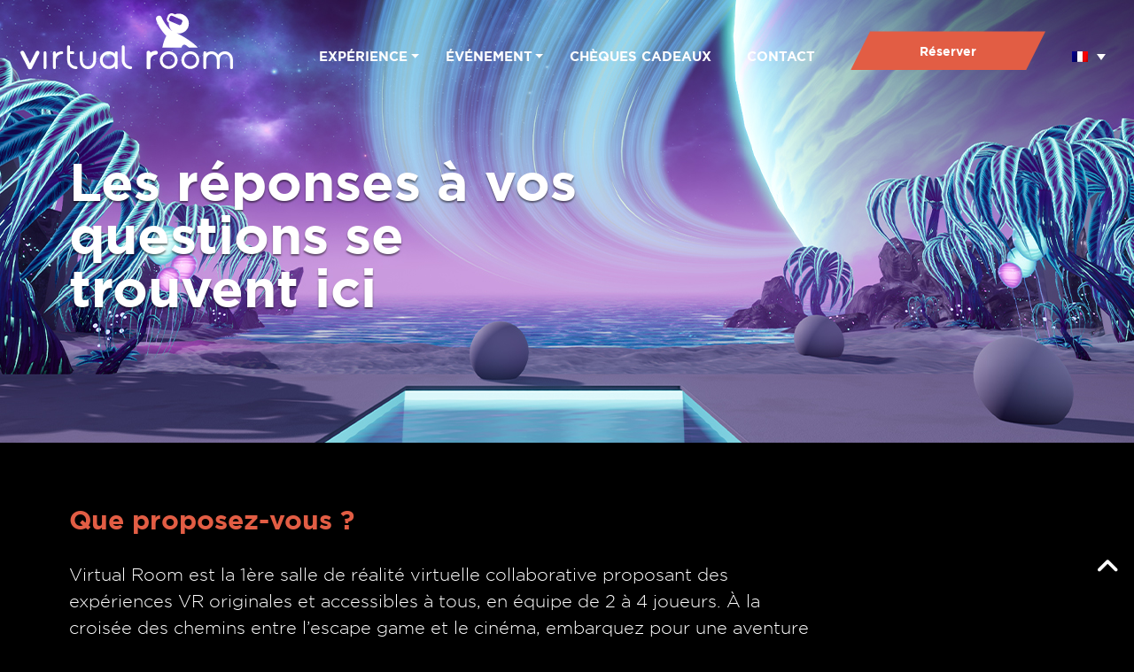

--- FILE ---
content_type: text/html; charset=UTF-8
request_url: https://lille.virtual-room.com/faq/
body_size: 18131
content:
<!DOCTYPE html>
<html lang="fr-FR">

<!--VIRTUAL ROOM NEW SERVER-->

<head>
    <meta charset="UTF-8">
<script type="text/javascript">
/* <![CDATA[ */
var gform;gform||(document.addEventListener("gform_main_scripts_loaded",function(){gform.scriptsLoaded=!0}),document.addEventListener("gform/theme/scripts_loaded",function(){gform.themeScriptsLoaded=!0}),window.addEventListener("DOMContentLoaded",function(){gform.domLoaded=!0}),gform={domLoaded:!1,scriptsLoaded:!1,themeScriptsLoaded:!1,isFormEditor:()=>"function"==typeof InitializeEditor,callIfLoaded:function(o){return!(!gform.domLoaded||!gform.scriptsLoaded||!gform.themeScriptsLoaded&&!gform.isFormEditor()||(gform.isFormEditor()&&console.warn("The use of gform.initializeOnLoaded() is deprecated in the form editor context and will be removed in Gravity Forms 3.1."),o(),0))},initializeOnLoaded:function(o){gform.callIfLoaded(o)||(document.addEventListener("gform_main_scripts_loaded",()=>{gform.scriptsLoaded=!0,gform.callIfLoaded(o)}),document.addEventListener("gform/theme/scripts_loaded",()=>{gform.themeScriptsLoaded=!0,gform.callIfLoaded(o)}),window.addEventListener("DOMContentLoaded",()=>{gform.domLoaded=!0,gform.callIfLoaded(o)}))},hooks:{action:{},filter:{}},addAction:function(o,r,e,t){gform.addHook("action",o,r,e,t)},addFilter:function(o,r,e,t){gform.addHook("filter",o,r,e,t)},doAction:function(o){gform.doHook("action",o,arguments)},applyFilters:function(o){return gform.doHook("filter",o,arguments)},removeAction:function(o,r){gform.removeHook("action",o,r)},removeFilter:function(o,r,e){gform.removeHook("filter",o,r,e)},addHook:function(o,r,e,t,n){null==gform.hooks[o][r]&&(gform.hooks[o][r]=[]);var d=gform.hooks[o][r];null==n&&(n=r+"_"+d.length),gform.hooks[o][r].push({tag:n,callable:e,priority:t=null==t?10:t})},doHook:function(r,o,e){var t;if(e=Array.prototype.slice.call(e,1),null!=gform.hooks[r][o]&&((o=gform.hooks[r][o]).sort(function(o,r){return o.priority-r.priority}),o.forEach(function(o){"function"!=typeof(t=o.callable)&&(t=window[t]),"action"==r?t.apply(null,e):e[0]=t.apply(null,e)})),"filter"==r)return e[0]},removeHook:function(o,r,t,n){var e;null!=gform.hooks[o][r]&&(e=(e=gform.hooks[o][r]).filter(function(o,r,e){return!!(null!=n&&n!=o.tag||null!=t&&t!=o.priority)}),gform.hooks[o][r]=e)}});
/* ]]> */
</script>

    <meta name="viewport" content="width=device-width, initial-scale=1">
    <title>FAQ - Virtual Room - Réalité Virtuelle Lille</title>
<link data-rocket-prefetch href="https://www.gstatic.com" rel="dns-prefetch">
<link data-rocket-prefetch href="https://connect.facebook.net" rel="dns-prefetch">
<link data-rocket-prefetch href="https://www.googletagmanager.com" rel="dns-prefetch">
<link data-rocket-prefetch href="https://kit.fontawesome.com" rel="dns-prefetch"><link rel="preload" data-rocket-preload as="image" href="https://lille.virtual-room.com/wp-content/uploads/sites/6/2024/02/HEADER.jpg" fetchpriority="high">
	<style>img:is([sizes="auto" i], [sizes^="auto," i]) { contain-intrinsic-size: 3000px 1500px }</style>
	<link rel="alternate" hreflang="en" href="https://lille.virtual-room.com/en/faq/" />
<link rel="alternate" hreflang="fr" href="https://lille.virtual-room.com/faq/" />
<link rel="alternate" hreflang="x-default" href="https://lille.virtual-room.com/faq/" />
<meta name="dc.title" content="FAQ - Virtual Room - Réalité Virtuelle Lille">
<meta name="dc.relation" content="https://lille.virtual-room.com/faq/">
<meta name="dc.source" content="https://lille.virtual-room.com/">
<meta name="dc.language" content="fr_FR">
<meta name="robots" content="index, follow, max-snippet:-1, max-image-preview:large, max-video-preview:-1">
<link rel="canonical" href="https://lille.virtual-room.com/faq/">
<meta property="og:url" content="https://lille.virtual-room.com/faq/">
<meta property="og:site_name" content="Virtual Room - Réalité Virtuelle Lille">
<meta property="og:locale" content="fr_FR">
<meta property="og:locale:alternate" content="en_US">
<meta property="og:type" content="article">
<meta property="article:author" content="">
<meta property="article:publisher" content="">
<meta property="og:title" content="FAQ - Virtual Room - Réalité Virtuelle Lille">
<meta property="fb:pages" content="">
<meta property="fb:admins" content="">
<meta property="fb:app_id" content="">
<meta name="twitter:card" content="summary">
<meta name="twitter:site" content="">
<meta name="twitter:creator" content="">
<meta name="twitter:title" content="FAQ - Virtual Room - Réalité Virtuelle Lille">
<link rel='stylesheet' id='sbi_styles-css' href='https://lille.virtual-room.com/wp-content/plugins/instagram-feed/css/sbi-styles.min.css' type='text/css' media='all' />
<style id='classic-theme-styles-inline-css' type='text/css'>
/*! This file is auto-generated */
.wp-block-button__link{color:#fff;background-color:#32373c;border-radius:9999px;box-shadow:none;text-decoration:none;padding:calc(.667em + 2px) calc(1.333em + 2px);font-size:1.125em}.wp-block-file__button{background:#32373c;color:#fff;text-decoration:none}
</style>
<style id='wpseopress-local-business-style-inline-css' type='text/css'>
span.wp-block-wpseopress-local-business-field{margin-right:8px}

</style>
<style id='wpseopress-table-of-contents-style-inline-css' type='text/css'>
.wp-block-wpseopress-table-of-contents li.active>a{font-weight:bold}

</style>
<style id='global-styles-inline-css' type='text/css'>
:root{--wp--preset--aspect-ratio--square: 1;--wp--preset--aspect-ratio--4-3: 4/3;--wp--preset--aspect-ratio--3-4: 3/4;--wp--preset--aspect-ratio--3-2: 3/2;--wp--preset--aspect-ratio--2-3: 2/3;--wp--preset--aspect-ratio--16-9: 16/9;--wp--preset--aspect-ratio--9-16: 9/16;--wp--preset--color--black: #000000;--wp--preset--color--cyan-bluish-gray: #abb8c3;--wp--preset--color--white: #ffffff;--wp--preset--color--pale-pink: #f78da7;--wp--preset--color--vivid-red: #cf2e2e;--wp--preset--color--luminous-vivid-orange: #ff6900;--wp--preset--color--luminous-vivid-amber: #fcb900;--wp--preset--color--light-green-cyan: #7bdcb5;--wp--preset--color--vivid-green-cyan: #00d084;--wp--preset--color--pale-cyan-blue: #8ed1fc;--wp--preset--color--vivid-cyan-blue: #0693e3;--wp--preset--color--vivid-purple: #9b51e0;--wp--preset--gradient--vivid-cyan-blue-to-vivid-purple: linear-gradient(135deg,rgba(6,147,227,1) 0%,rgb(155,81,224) 100%);--wp--preset--gradient--light-green-cyan-to-vivid-green-cyan: linear-gradient(135deg,rgb(122,220,180) 0%,rgb(0,208,130) 100%);--wp--preset--gradient--luminous-vivid-amber-to-luminous-vivid-orange: linear-gradient(135deg,rgba(252,185,0,1) 0%,rgba(255,105,0,1) 100%);--wp--preset--gradient--luminous-vivid-orange-to-vivid-red: linear-gradient(135deg,rgba(255,105,0,1) 0%,rgb(207,46,46) 100%);--wp--preset--gradient--very-light-gray-to-cyan-bluish-gray: linear-gradient(135deg,rgb(238,238,238) 0%,rgb(169,184,195) 100%);--wp--preset--gradient--cool-to-warm-spectrum: linear-gradient(135deg,rgb(74,234,220) 0%,rgb(151,120,209) 20%,rgb(207,42,186) 40%,rgb(238,44,130) 60%,rgb(251,105,98) 80%,rgb(254,248,76) 100%);--wp--preset--gradient--blush-light-purple: linear-gradient(135deg,rgb(255,206,236) 0%,rgb(152,150,240) 100%);--wp--preset--gradient--blush-bordeaux: linear-gradient(135deg,rgb(254,205,165) 0%,rgb(254,45,45) 50%,rgb(107,0,62) 100%);--wp--preset--gradient--luminous-dusk: linear-gradient(135deg,rgb(255,203,112) 0%,rgb(199,81,192) 50%,rgb(65,88,208) 100%);--wp--preset--gradient--pale-ocean: linear-gradient(135deg,rgb(255,245,203) 0%,rgb(182,227,212) 50%,rgb(51,167,181) 100%);--wp--preset--gradient--electric-grass: linear-gradient(135deg,rgb(202,248,128) 0%,rgb(113,206,126) 100%);--wp--preset--gradient--midnight: linear-gradient(135deg,rgb(2,3,129) 0%,rgb(40,116,252) 100%);--wp--preset--font-size--small: 13px;--wp--preset--font-size--medium: 20px;--wp--preset--font-size--large: 36px;--wp--preset--font-size--x-large: 42px;--wp--preset--spacing--20: 0.44rem;--wp--preset--spacing--30: 0.67rem;--wp--preset--spacing--40: 1rem;--wp--preset--spacing--50: 1.5rem;--wp--preset--spacing--60: 2.25rem;--wp--preset--spacing--70: 3.38rem;--wp--preset--spacing--80: 5.06rem;--wp--preset--shadow--natural: 6px 6px 9px rgba(0, 0, 0, 0.2);--wp--preset--shadow--deep: 12px 12px 50px rgba(0, 0, 0, 0.4);--wp--preset--shadow--sharp: 6px 6px 0px rgba(0, 0, 0, 0.2);--wp--preset--shadow--outlined: 6px 6px 0px -3px rgba(255, 255, 255, 1), 6px 6px rgba(0, 0, 0, 1);--wp--preset--shadow--crisp: 6px 6px 0px rgba(0, 0, 0, 1);}:where(.is-layout-flex){gap: 0.5em;}:where(.is-layout-grid){gap: 0.5em;}body .is-layout-flex{display: flex;}.is-layout-flex{flex-wrap: wrap;align-items: center;}.is-layout-flex > :is(*, div){margin: 0;}body .is-layout-grid{display: grid;}.is-layout-grid > :is(*, div){margin: 0;}:where(.wp-block-columns.is-layout-flex){gap: 2em;}:where(.wp-block-columns.is-layout-grid){gap: 2em;}:where(.wp-block-post-template.is-layout-flex){gap: 1.25em;}:where(.wp-block-post-template.is-layout-grid){gap: 1.25em;}.has-black-color{color: var(--wp--preset--color--black) !important;}.has-cyan-bluish-gray-color{color: var(--wp--preset--color--cyan-bluish-gray) !important;}.has-white-color{color: var(--wp--preset--color--white) !important;}.has-pale-pink-color{color: var(--wp--preset--color--pale-pink) !important;}.has-vivid-red-color{color: var(--wp--preset--color--vivid-red) !important;}.has-luminous-vivid-orange-color{color: var(--wp--preset--color--luminous-vivid-orange) !important;}.has-luminous-vivid-amber-color{color: var(--wp--preset--color--luminous-vivid-amber) !important;}.has-light-green-cyan-color{color: var(--wp--preset--color--light-green-cyan) !important;}.has-vivid-green-cyan-color{color: var(--wp--preset--color--vivid-green-cyan) !important;}.has-pale-cyan-blue-color{color: var(--wp--preset--color--pale-cyan-blue) !important;}.has-vivid-cyan-blue-color{color: var(--wp--preset--color--vivid-cyan-blue) !important;}.has-vivid-purple-color{color: var(--wp--preset--color--vivid-purple) !important;}.has-black-background-color{background-color: var(--wp--preset--color--black) !important;}.has-cyan-bluish-gray-background-color{background-color: var(--wp--preset--color--cyan-bluish-gray) !important;}.has-white-background-color{background-color: var(--wp--preset--color--white) !important;}.has-pale-pink-background-color{background-color: var(--wp--preset--color--pale-pink) !important;}.has-vivid-red-background-color{background-color: var(--wp--preset--color--vivid-red) !important;}.has-luminous-vivid-orange-background-color{background-color: var(--wp--preset--color--luminous-vivid-orange) !important;}.has-luminous-vivid-amber-background-color{background-color: var(--wp--preset--color--luminous-vivid-amber) !important;}.has-light-green-cyan-background-color{background-color: var(--wp--preset--color--light-green-cyan) !important;}.has-vivid-green-cyan-background-color{background-color: var(--wp--preset--color--vivid-green-cyan) !important;}.has-pale-cyan-blue-background-color{background-color: var(--wp--preset--color--pale-cyan-blue) !important;}.has-vivid-cyan-blue-background-color{background-color: var(--wp--preset--color--vivid-cyan-blue) !important;}.has-vivid-purple-background-color{background-color: var(--wp--preset--color--vivid-purple) !important;}.has-black-border-color{border-color: var(--wp--preset--color--black) !important;}.has-cyan-bluish-gray-border-color{border-color: var(--wp--preset--color--cyan-bluish-gray) !important;}.has-white-border-color{border-color: var(--wp--preset--color--white) !important;}.has-pale-pink-border-color{border-color: var(--wp--preset--color--pale-pink) !important;}.has-vivid-red-border-color{border-color: var(--wp--preset--color--vivid-red) !important;}.has-luminous-vivid-orange-border-color{border-color: var(--wp--preset--color--luminous-vivid-orange) !important;}.has-luminous-vivid-amber-border-color{border-color: var(--wp--preset--color--luminous-vivid-amber) !important;}.has-light-green-cyan-border-color{border-color: var(--wp--preset--color--light-green-cyan) !important;}.has-vivid-green-cyan-border-color{border-color: var(--wp--preset--color--vivid-green-cyan) !important;}.has-pale-cyan-blue-border-color{border-color: var(--wp--preset--color--pale-cyan-blue) !important;}.has-vivid-cyan-blue-border-color{border-color: var(--wp--preset--color--vivid-cyan-blue) !important;}.has-vivid-purple-border-color{border-color: var(--wp--preset--color--vivid-purple) !important;}.has-vivid-cyan-blue-to-vivid-purple-gradient-background{background: var(--wp--preset--gradient--vivid-cyan-blue-to-vivid-purple) !important;}.has-light-green-cyan-to-vivid-green-cyan-gradient-background{background: var(--wp--preset--gradient--light-green-cyan-to-vivid-green-cyan) !important;}.has-luminous-vivid-amber-to-luminous-vivid-orange-gradient-background{background: var(--wp--preset--gradient--luminous-vivid-amber-to-luminous-vivid-orange) !important;}.has-luminous-vivid-orange-to-vivid-red-gradient-background{background: var(--wp--preset--gradient--luminous-vivid-orange-to-vivid-red) !important;}.has-very-light-gray-to-cyan-bluish-gray-gradient-background{background: var(--wp--preset--gradient--very-light-gray-to-cyan-bluish-gray) !important;}.has-cool-to-warm-spectrum-gradient-background{background: var(--wp--preset--gradient--cool-to-warm-spectrum) !important;}.has-blush-light-purple-gradient-background{background: var(--wp--preset--gradient--blush-light-purple) !important;}.has-blush-bordeaux-gradient-background{background: var(--wp--preset--gradient--blush-bordeaux) !important;}.has-luminous-dusk-gradient-background{background: var(--wp--preset--gradient--luminous-dusk) !important;}.has-pale-ocean-gradient-background{background: var(--wp--preset--gradient--pale-ocean) !important;}.has-electric-grass-gradient-background{background: var(--wp--preset--gradient--electric-grass) !important;}.has-midnight-gradient-background{background: var(--wp--preset--gradient--midnight) !important;}.has-small-font-size{font-size: var(--wp--preset--font-size--small) !important;}.has-medium-font-size{font-size: var(--wp--preset--font-size--medium) !important;}.has-large-font-size{font-size: var(--wp--preset--font-size--large) !important;}.has-x-large-font-size{font-size: var(--wp--preset--font-size--x-large) !important;}
:where(.wp-block-post-template.is-layout-flex){gap: 1.25em;}:where(.wp-block-post-template.is-layout-grid){gap: 1.25em;}
:where(.wp-block-columns.is-layout-flex){gap: 2em;}:where(.wp-block-columns.is-layout-grid){gap: 2em;}
:root :where(.wp-block-pullquote){font-size: 1.5em;line-height: 1.6;}
</style>
<link rel='stylesheet' id='preloadify-style-css' href='https://lille.virtual-room.com/wp-content/plugins/preloadify/loader.css' type='text/css' media='all' />
<style id='preloadify-style-inline-css' type='text/css'>
:root{--preloadify-bg:#000000;--preloadify-color:#e25d44;--preloadify-delay:1500;--preloadify-logo-height:80px;}
</style>
<style id='wpgb-head-inline-css' type='text/css'>
.wp-grid-builder:not(.wpgb-template),.wpgb-facet{opacity:0.01}.wpgb-facet fieldset{margin:0;padding:0;border:none;outline:none;box-shadow:none}.wpgb-facet fieldset:last-child{margin-bottom:40px;}.wpgb-facet fieldset legend.wpgb-sr-only{height:1px;width:1px}
</style>
<link rel='stylesheet' id='wpml-legacy-dropdown-click-0-css' href='https://lille.virtual-room.com/wp-content/plugins/sitepress-multilingual-cms/templates/language-switchers/legacy-dropdown-click/style.min.css' type='text/css' media='all' />
<link rel='stylesheet' id='link-css' href='https://lille.virtual-room.com/wp-content/themes/virtualroom/dist/app.css' type='text/css' media='all' />

<style data-eae-name="I3yYN__">.__eae_cssd, .I3yYN__ {unicode-bidi: bidi-override;direction: rtl;}</style>

<script> var __eae_open = function (str) { document.location.href = __eae_decode(str); }; var __eae_decode = function (str) { return str.replace(/[a-zA-Z]/g, function(c) { return String.fromCharCode( (c <= "Z" ? 90 : 122) >= (c = c.charCodeAt(0) + 13) ? c : c - 26 ); }); }; var __eae_decode_emails = function () { var __eae_emails = document.querySelectorAll(".__eae_r13"); for (var i = 0; i < __eae_emails.length; i++) { __eae_emails[i].textContent = __eae_decode(__eae_emails[i].textContent); } }; if (document.readyState !== "loading") { __eae_decode_emails(); } else if (document.addEventListener) { document.addEventListener("DOMContentLoaded", __eae_decode_emails); } else { document.attachEvent("onreadystatechange", function () { if (document.readyState !== "loading") __eae_decode_emails(); }); } var a6X93rgBfzfi9l4Uc_ = function (str) { var r = function (a, d) { var map = "!\"#$%&'()*+,-./0123456789:;<=>?@ABCDEFGHIJKLMNOPQRSTUVWXYZ[\\]^_`abcdefghijklmnopqrstuvwxyz{|}~"; for (var i = 0; i < a.length; i++) { var pos = map.indexOf(a[i]); d += pos >= 0 ? map[(pos + 47) % 94] : a[i]; } return d; }; window.location.href = r(str, ""); }; document.addEventListener("copy", function (event) { if ( NodeList.prototype.forEach === undefined || Array.from === undefined || String.prototype.normalize === undefined || ! event.clipboardData ) { return; } var encoded = []; var copiedText = window.getSelection().toString().trim(); document.querySelectorAll( "." + document.querySelector("style[data-eae-name]").dataset.eaeName ).forEach(function (item) { encoded.push(item.innerText.trim()); }); if (! encoded.length) { return; } encoded.filter(function (value, index, self) { return self.indexOf(value) === index; }).map(function (item) { return { original: new RegExp(item.replace(/[-\/\\^$*+?.()|[\]{}]/g, "\\$&"), "ig"), reverse: Array.from(item.normalize("NFC")) .reverse() .join('') .replace(/[()]/g, "__eae__") }; }).forEach(function (item) { copiedText = copiedText.replace( item.original, item.reverse.replace("__eae__", "(").replace("__eae__", ")") ) }); event.clipboardData.setData("text/plain", copiedText); event.preventDefault(); }); </script>
<meta name="generator" content="WPML ver:4.8.5 stt:1,4;" />
<noscript><style>.wp-grid-builder .wpgb-card.wpgb-card-hidden .wpgb-card-wrapper{opacity:1!important;visibility:visible!important;transform:none!important}.wpgb-facet {opacity:1!important;pointer-events:auto!important}.wpgb-facet *:not(.wpgb-pagination-facet){display:none}</style></noscript><link rel="icon" href="https://lille.virtual-room.com/wp-content/uploads/sites/6/2024/08/cropped-WHITE_ROUND-32x32.png" sizes="32x32" />
<link rel="icon" href="https://lille.virtual-room.com/wp-content/uploads/sites/6/2024/08/cropped-WHITE_ROUND-192x192.png" sizes="192x192" />
<link rel="apple-touch-icon" href="https://lille.virtual-room.com/wp-content/uploads/sites/6/2024/08/cropped-WHITE_ROUND-180x180.png" />
<meta name="msapplication-TileImage" content="https://lille.virtual-room.com/wp-content/uploads/sites/6/2024/08/cropped-WHITE_ROUND-270x270.png" />
	<!-- Google Tag Manager -->
	<script>
		(function(w,d,s,l,i){w[l]=w[l]||[];w[l].push({'gtm.start':
				new Date().getTime(),event:'gtm.js'});var f=d.getElementsByTagName(s)[0],
			j=d.createElement(s),dl=l!='dataLayer'?'&l='+l:'';j.async=true;j.src=
			'https://www.googletagmanager.com/gtm.js?id='+i+dl;f.parentNode.insertBefore(j,f);
		})(window,document,'script','dataLayer','GTM-W3GSPSC');
	</script>
	<!-- End Google Tag Manager -->

	<script type="application/ld+json">
{
	"@context": "https://schema.org",
	"@type": "Organization",
	"name": "Virtual Room",
	"description": "Virtual Room, 1ère salle de réalité virtuelle collaborative, offre une expérience de jeu immersive remplie d'énigmes à relever en équipe.",
	"aggregateRating": {
		"@type": "AggregateRating",
		"bestRating": 5,
		"ratingValue": "4.9",
		"ratingCount": "2451",
		"reviewCount": "2451"
	},
	"logo": "https://www.virtual-room.com/wp-content/themes/virtualroom/assets/img/LOGO.svg",
	"image": "https://paris.virtual-room.com/wp-content/uploads/sites/2/2023/09/MOON-2.jpg",
	"url": "https://www.virtual-room.com/",
	"sameAs": [
		"https://www.instagram.com/virtualroomofficial/",
		"https://www.facebook.com/virtualroomparis",
		"https://www.tiktok.com/@virtualroomofficial",
		"https://www.linkedin.com/company/virtual-room/",
		"https://www.youtube.com/@virtualroom9962"
	]
}
</script>

<style id="rocket-lazyrender-inline-css">[data-wpr-lazyrender] {content-visibility: auto;}</style><meta name="generator" content="WP Rocket 3.20.1.2" data-wpr-features="wpr_preconnect_external_domains wpr_automatic_lazy_rendering wpr_oci wpr_preload_links wpr_desktop" /></head>

<body class="wp-singular page-template page-template-templates page-template-content_flexible page-template-templatescontent_flexible-php page page-id-2423 wp-theme-virtualroom">

	<!-- Google Tag Manager (noscript) -->
	<noscript>
		<iframe src="https://www.googletagmanager.com/ns.html?id=GTM-W3GSPSC" height="0" width="0" style="display:none;visibility:hidden"></iframe>
	</noscript>
	<!-- End Google Tag Manager (noscript) -->
    <a href="#" id="back-to-top" title="Back to top"><i class="fa fa-angle-up"></i></a>
    <header  id="header" class="fixed-top">
	            <div  class="d-block d-xl-none">
	                        <nav class="navbar">
    <ul class="navbar-nav">
		<li>
			<a href="#menu-toggle" id="menu-toggle" class="menu-toggle">
	            <img class="img-fluid" src="/wp-content/themes/virtualroom/assets/img/menu_mobile_icon.svg" width="21" height="21" alt="" />
			</a>
		</li>
		<li class="sidebar-brand">
	        <a href="https://lille.virtual-room.com/">
	            <img class="img-fluid" src="/wp-content/themes/virtualroom/assets/img/LOGO.svg" alt="" />
	        </a>
		</li>
	    <li class="d-flex align-items-center">
		    <div class="gifts">
			    				    <a href="https://lille.virtual-room.com/cheques-cadeaux" class="">
					    <img class="img-fluid" src="/wp-content/themes/virtualroom/assets/img/menu-mobile_icon_gift.svg" alt="" />
				    </a>
			    		    </div>
		    <div class="lang ps-1 text-white">
				<li id="icl_lang_sel_widget-2" class="widget widget_icl_lang_sel_widget">
<div class="wpml-ls-sidebars-langues wpml-ls wpml-ls-legacy-dropdown-click js-wpml-ls-legacy-dropdown-click">
	<ul role="menu">

		<li class="wpml-ls-slot-langues wpml-ls-item wpml-ls-item-fr wpml-ls-current-language wpml-ls-last-item wpml-ls-item-legacy-dropdown-click" role="none">

			<a href="#" class="js-wpml-ls-item-toggle wpml-ls-item-toggle" role="menuitem" title="Passer à Français">
                            <img
            class="wpml-ls-flag"
            src="https://lille.virtual-room.com/wp-content/plugins/sitepress-multilingual-cms/res/flags/fr.png"
            alt="Français"
            
            
    /></a>

			<ul class="js-wpml-ls-sub-menu wpml-ls-sub-menu" role="menu">
				
					<li class="wpml-ls-slot-langues wpml-ls-item wpml-ls-item-en wpml-ls-first-item" role="none">
						<a href="https://lille.virtual-room.com/en/faq/" class="wpml-ls-link" role="menuitem" aria-label="Passer à Anglais" title="Passer à Anglais">
                                        <img
            class="wpml-ls-flag"
            src="https://lille.virtual-room.com/wp-content/plugins/sitepress-multilingual-cms/res/flags/en.png"
            alt="Anglais"
            
            
    /></a>
					</li>

							</ul>

		</li>

	</ul>
</div>
</li>
			</div>
	    </li>
    </ul>
	<div id="sidebar-wrapper">
		<ul class="navbar-nav pt-2 px-1 align-items-center">
			<li>
				<a class="close"></a>
			</li>
			<li class="sidebar-brand">
				<a href="https://lille.virtual-room.com/">
					<img class="img-fluid" src="/wp-content/themes/virtualroom/assets/img/LOGO.svg" alt="" />
				</a>
			</li>
			<li class="d-flex align-items-center mt-1 mt-xl-0">
				<li id="icl_lang_sel_widget-2" class="widget widget_icl_lang_sel_widget">
<div class="wpml-ls-sidebars-langues wpml-ls wpml-ls-legacy-dropdown-click js-wpml-ls-legacy-dropdown-click">
	<ul role="menu">

		<li class="wpml-ls-slot-langues wpml-ls-item wpml-ls-item-fr wpml-ls-current-language wpml-ls-last-item wpml-ls-item-legacy-dropdown-click" role="none">

			<a href="#" class="js-wpml-ls-item-toggle wpml-ls-item-toggle" role="menuitem" title="Passer à Français">
                            <img
            class="wpml-ls-flag"
            src="https://lille.virtual-room.com/wp-content/plugins/sitepress-multilingual-cms/res/flags/fr.png"
            alt="Français"
            
            
    /></a>

			<ul class="js-wpml-ls-sub-menu wpml-ls-sub-menu" role="menu">
				
					<li class="wpml-ls-slot-langues wpml-ls-item wpml-ls-item-en wpml-ls-first-item" role="none">
						<a href="https://lille.virtual-room.com/en/faq/" class="wpml-ls-link" role="menuitem" aria-label="Passer à Anglais" title="Passer à Anglais">
                                        <img
            class="wpml-ls-flag"
            src="https://lille.virtual-room.com/wp-content/plugins/sitepress-multilingual-cms/res/flags/en.png"
            alt="Anglais"
            
            
    /></a>
					</li>

							</ul>

		</li>

	</ul>
</div>
</li>
			</li>
		</ul>
		<ul id="menu-navigation" class="me-auto mb-2 mb-md-0 sidebar-nav"><li  id="menu-item-980" class="menu-item menu-item-type-custom menu-item-object-custom menu-item-has-children dropdown nav-item nav-item-980"><a href="#" class="nav-link  dropdown-toggle" data-bs-toggle="dropdown" aria-haspopup="true" aria-expanded="false">Expérience</a>
<ul class="dropdown-menu  depth_0">
	<li  id="menu-item-976" class="menu-item menu-item-type-post_type menu-item-object-page nav-item nav-item-976"><a href="https://lille.virtual-room.com/concept/" class="dropdown-item">Notre concept</a></li>
	<li  id="menu-item-5260" class="menu-item menu-item-type-post_type menu-item-object-page nav-item nav-item-5260"><a href="https://lille.virtual-room.com/nos-aventures/" class="dropdown-item">Nos aventures</a></li>
</ul>
</li>
<li  id="menu-item-977" class="menu-item menu-item-type-custom menu-item-object-custom menu-item-has-children dropdown nav-item nav-item-977"><a href="#" class="nav-link  dropdown-toggle" data-bs-toggle="dropdown" aria-haspopup="true" aria-expanded="false">Événement</a>
<ul class="dropdown-menu  depth_0">
	<li  id="menu-item-978" class="menu-item menu-item-type-custom menu-item-object-custom menu-item-has-children dropdown nav-item nav-item-978 dropdown-menu dropdown-menu-end"><a href="#" class="dropdown-item  dropdown-toggle" data-bs-toggle="dropdown" aria-haspopup="true" aria-expanded="false">Entreprises</a>
	<ul class="dropdown-menu sub-menu  depth_1">
		<li  id="menu-item-957" class="menu-item menu-item-type-post_type menu-item-object-page nav-item nav-item-957"><a href="https://lille.virtual-room.com/team-building/" class="dropdown-item">Team building</a></li>
		<li  id="menu-item-1070" class="menu-item menu-item-type-post_type menu-item-object-page nav-item nav-item-1070"><a href="https://lille.virtual-room.com/evenementiel/" class="dropdown-item">Événementiel</a></li>
		<li  id="menu-item-1096" class="menu-item menu-item-type-post_type menu-item-object-page nav-item nav-item-1096"><a href="https://lille.virtual-room.com/billetterie/" class="dropdown-item">Billetterie</a></li>
		<li  id="menu-item-1077" class="menu-item menu-item-type-post_type menu-item-object-page nav-item nav-item-1077"><a href="https://lille.virtual-room.com/studio-de-production/" class="dropdown-item">Studio de production</a></li>
	</ul>
</li>
	<li  id="menu-item-979" class="menu-item menu-item-type-custom menu-item-object-custom menu-item-has-children dropdown nav-item nav-item-979 dropdown-menu dropdown-menu-end"><a href="#" class="dropdown-item  dropdown-toggle" data-bs-toggle="dropdown" aria-haspopup="true" aria-expanded="false">Particuliers</a>
	<ul class="dropdown-menu sub-menu  depth_1">
		<li  id="menu-item-1229" class="menu-item menu-item-type-post_type menu-item-object-page nav-item nav-item-1229"><a href="https://lille.virtual-room.com/anniversaire-adulte/" class="dropdown-item">Anniversaire adulte</a></li>
		<li  id="menu-item-1260" class="menu-item menu-item-type-post_type menu-item-object-page nav-item nav-item-1260"><a href="https://lille.virtual-room.com/anniversaire-enfant/" class="dropdown-item">Anniversaire enfant</a></li>
		<li  id="menu-item-1222" class="menu-item menu-item-type-post_type menu-item-object-page nav-item nav-item-1222"><a href="https://lille.virtual-room.com/evg-evjf/" class="dropdown-item">EVG &amp; EVJF</a></li>
	</ul>
</li>
</ul>
</li>
<li  id="menu-item-1112" class="menu-item menu-item-type-post_type menu-item-object-page nav-item nav-item-1112"><a href="https://lille.virtual-room.com/cheques-cadeaux/" class="nav-link">Chèques cadeaux</a></li>
<li  id="menu-item-997" class="menu-item menu-item-type-post_type menu-item-object-page nav-item nav-item-997"><a href="https://lille.virtual-room.com/contact/" class="nav-link">Contact</a></li>
</ul>		<a class="btn btn-orange btn-clippy position-absolute bottom-0 start-50 translate-middle-x mb-4" href="https://lille.virtual-room.com/reservation/">Réserver</a>
	</div>
</nav>	                </div>
        <div  class="d-none d-xl-block">
	                        <nav class="navbar">
	<div class="container-fluid d-block">
		<div class="row align-items-end">
			<div class="col-lg-3">
				<a class="navbar-logo" href="https://lille.virtual-room.com/">
					<img class="img-fluid" src="/wp-content/themes/virtualroom/assets/img/LOGO.svg" alt="#" />
				</a>
			</div>
			<div class="col-lg-6">
				<ul id="menu-navigation-1" class="me-auto mb-2 mb-md-0 navbar-nav mr-auto"><li  class="menu-item menu-item-type-custom menu-item-object-custom menu-item-has-children dropdown nav-item nav-item-980"><a href="#" class="nav-link  dropdown-toggle" data-bs-toggle="dropdown" aria-haspopup="true" aria-expanded="false">Expérience</a>
<ul class="dropdown-menu  depth_0">
	<li  class="menu-item menu-item-type-post_type menu-item-object-page nav-item nav-item-976"><a href="https://lille.virtual-room.com/concept/" class="dropdown-item">Notre concept</a></li>
	<li  class="menu-item menu-item-type-post_type menu-item-object-page nav-item nav-item-5260"><a href="https://lille.virtual-room.com/nos-aventures/" class="dropdown-item">Nos aventures</a></li>
</ul>
</li>
<li  class="menu-item menu-item-type-custom menu-item-object-custom menu-item-has-children dropdown nav-item nav-item-977"><a href="#" class="nav-link  dropdown-toggle" data-bs-toggle="dropdown" aria-haspopup="true" aria-expanded="false">Événement</a>
<ul class="dropdown-menu  depth_0">
	<li  class="menu-item menu-item-type-custom menu-item-object-custom menu-item-has-children dropdown nav-item nav-item-978 dropdown-menu dropdown-menu-end"><a href="#" class="dropdown-item  dropdown-toggle" data-bs-toggle="dropdown" aria-haspopup="true" aria-expanded="false">Entreprises</a>
	<ul class="dropdown-menu sub-menu  depth_1">
		<li  class="menu-item menu-item-type-post_type menu-item-object-page nav-item nav-item-957"><a href="https://lille.virtual-room.com/team-building/" class="dropdown-item">Team building</a></li>
		<li  class="menu-item menu-item-type-post_type menu-item-object-page nav-item nav-item-1070"><a href="https://lille.virtual-room.com/evenementiel/" class="dropdown-item">Événementiel</a></li>
		<li  class="menu-item menu-item-type-post_type menu-item-object-page nav-item nav-item-1096"><a href="https://lille.virtual-room.com/billetterie/" class="dropdown-item">Billetterie</a></li>
		<li  class="menu-item menu-item-type-post_type menu-item-object-page nav-item nav-item-1077"><a href="https://lille.virtual-room.com/studio-de-production/" class="dropdown-item">Studio de production</a></li>
	</ul>
</li>
	<li  class="menu-item menu-item-type-custom menu-item-object-custom menu-item-has-children dropdown nav-item nav-item-979 dropdown-menu dropdown-menu-end"><a href="#" class="dropdown-item  dropdown-toggle" data-bs-toggle="dropdown" aria-haspopup="true" aria-expanded="false">Particuliers</a>
	<ul class="dropdown-menu sub-menu  depth_1">
		<li  class="menu-item menu-item-type-post_type menu-item-object-page nav-item nav-item-1229"><a href="https://lille.virtual-room.com/anniversaire-adulte/" class="dropdown-item">Anniversaire adulte</a></li>
		<li  class="menu-item menu-item-type-post_type menu-item-object-page nav-item nav-item-1260"><a href="https://lille.virtual-room.com/anniversaire-enfant/" class="dropdown-item">Anniversaire enfant</a></li>
		<li  class="menu-item menu-item-type-post_type menu-item-object-page nav-item nav-item-1222"><a href="https://lille.virtual-room.com/evg-evjf/" class="dropdown-item">EVG &amp; EVJF</a></li>
	</ul>
</li>
</ul>
</li>
<li  class="menu-item menu-item-type-post_type menu-item-object-page nav-item nav-item-1112"><a href="https://lille.virtual-room.com/cheques-cadeaux/" class="nav-link">Chèques cadeaux</a></li>
<li  class="menu-item menu-item-type-post_type menu-item-object-page nav-item nav-item-997"><a href="https://lille.virtual-room.com/contact/" class="nav-link">Contact</a></li>
</ul>			</div>
			<div class="col-lg-3">
				<ul class="navbar_last d-flex align-items-center justify-content-between">
					<li><a class="btn btn-orange btn-clippy me-2 px-2" href="https://lille.virtual-room.com/reservation/">Réserver</a></li>
					<li id="icl_lang_sel_widget-2" class="widget widget_icl_lang_sel_widget">
<div class="wpml-ls-sidebars-langues wpml-ls wpml-ls-legacy-dropdown-click js-wpml-ls-legacy-dropdown-click">
	<ul role="menu">

		<li class="wpml-ls-slot-langues wpml-ls-item wpml-ls-item-fr wpml-ls-current-language wpml-ls-last-item wpml-ls-item-legacy-dropdown-click" role="none">

			<a href="#" class="js-wpml-ls-item-toggle wpml-ls-item-toggle" role="menuitem" title="Passer à Français">
                            <img
            class="wpml-ls-flag"
            src="https://lille.virtual-room.com/wp-content/plugins/sitepress-multilingual-cms/res/flags/fr.png"
            alt="Français"
            
            
    /></a>

			<ul class="js-wpml-ls-sub-menu wpml-ls-sub-menu" role="menu">
				
					<li class="wpml-ls-slot-langues wpml-ls-item wpml-ls-item-en wpml-ls-first-item" role="none">
						<a href="https://lille.virtual-room.com/en/faq/" class="wpml-ls-link" role="menuitem" aria-label="Passer à Anglais" title="Passer à Anglais">
                                        <img
            class="wpml-ls-flag"
            src="https://lille.virtual-room.com/wp-content/plugins/sitepress-multilingual-cms/res/flags/en.png"
            alt="Anglais"
            
            
    /></a>
					</li>

							</ul>

		</li>

	</ul>
</div>
</li>
				</ul>
			</div>
		</div>
	</div>
</nav>	                </div>
    </header>

    
    


<main  id="mainContent">
	<section >
        <article  class="cf_banner_parallax_intro position-relative">
			<figure class="mb-0">
			<img fetchpriority="high" class="img-fluid w-100 object-fit-cover" src="https://lille.virtual-room.com/wp-content/uploads/sites/6/2024/02/HEADER.jpg" alt="" />
		</figure>
		<div class="container position-absolute top-50 start-0 end-0 translate-middle-y z-3">
		<div class="row h-100">
			<div class="col-11 mx-auto col-md-12 cf_banner_parallax_intro_content h-100">
				<div class="pt-4">
					<h1 class="text-start mb-1">Les réponses à vos questions se trouvent ici</h1>
					<div class="text-start">
											</div>
				</div>
			</div>
		</div>
	</div>
</article>
<article  class="cf_content_classic mt-4 mt-xl-7 mb-4 mb-xl-7 noafter">
	<div  class="container">
		<div class="row">
			<div class="col-11 mx-auto col-md-12 mx-0">
									<div class="col-12 col-md-10">
						<div class="cf_content_classic_title scrollHeadline">
							<div class="d-flex flex-column flex-xl-row align-items-xl-end">
								<h2 class="mb-xl-0">Que proposez-vous ?</h2>
								<p class="ms-xl-1 mb-0"></p>
							</div>
						</div>
					</div>
					<div class="col-12 col-md-9">
						<div class="cf_content_classic_desc scrollDesc" data-max-chars="300">
							<p>Virtual Room est la <strong>1ère salle de réalité virtuelle collaborative</strong> proposant des expériences VR originales et accessibles à tous, en équipe de 2 à 4 joueurs.</p>
<p>À la croisée des chemins entre <strong>l’escape game et le cinéma</strong>, embarquez pour une aventure virtuelle unique en son genre alliant réflexion, communication et esprit d’équipe !</p>
						</div>
																	</div>
							</div>
		</div>
	</div>
</article>

<script id="cf_read_more_script_1517396266">
	document.addEventListener("DOMContentLoaded", function () {
		setTimeout(() => {
			applyReadMoreLogic();
		}, 500); // attendre que le contenu soit vraiment en place
	});

	function applyReadMoreLogic() {
		document.querySelectorAll(".cf_content_classic_desc").forEach(el => {
			if (el.dataset.initialized) return; // éviter de doubler

			const maxChars = parseInt(el.dataset.maxChars, 10) || 300;
			console.log(maxChars);
			const fullHTML = el.innerHTML.trim();
			const tempDiv = document.createElement('div');
			tempDiv.innerHTML = fullHTML;
			const fullText = tempDiv.textContent.trim();

			if (fullText.length <= maxChars) return;

			const shortText = fullText.substring(0, maxChars).trim() + '...';
			const readMoreBtn = document.createElement('button');
			readMoreBtn.textContent = 'Voir plus';
			readMoreBtn.className = 'cf_read_more';

			const container = document.createElement('p');
			container.innerHTML = shortText + '<span style="display:none;">' + fullText.substring(maxChars) + '</span> ';
			container.appendChild(readMoreBtn);
			el.innerHTML = '';
			el.appendChild(container);
			el.classList.add("truncated");
			el.dataset.initialized = true;

			readMoreBtn.addEventListener('click', function () {
				el.innerHTML = fullHTML;
				el.classList.remove("truncated");
			});
		});
	}
</script>
<article  class="cf_content_classic mt-0 mt-xl-0 mb-4 mb-xl-7 noafter">
	<div class="container">
		<div class="row">
			<div class="col-11 mx-auto col-md-12 mx-0">
									<div class="col-12 col-md-10">
						<div class="cf_content_classic_title scrollHeadline">
							<div class="d-flex flex-column flex-xl-row align-items-xl-end">
								<h2 class="mb-xl-0">Votre expérience donne-t-elle la nausée ?</h2>
								<p class="ms-xl-1 mb-0"></p>
							</div>
						</div>
					</div>
					<div class="col-12 col-md-9">
						<div class="cf_content_classic_desc scrollDesc" data-max-chars="300">
							<p>Contrairement à d’autres expériences VR,<strong> nos aventures ont spécialement été développées pour vous éviter toute gêne</strong>, que ce soient nausées ou maux de tête.</p>
<p>Par contre, nous ne conseillons pas la pratique d’expériences en réalité virtuelle à <strong>des personnes souffrant d’épilepsies.</strong></p>
						</div>
																	</div>
							</div>
		</div>
	</div>
</article>

<script id="cf_read_more_script_123059007">
	document.addEventListener("DOMContentLoaded", function () {
		setTimeout(() => {
			applyReadMoreLogic();
		}, 500); // attendre que le contenu soit vraiment en place
	});

	function applyReadMoreLogic() {
		document.querySelectorAll(".cf_content_classic_desc").forEach(el => {
			if (el.dataset.initialized) return; // éviter de doubler

			const maxChars = parseInt(el.dataset.maxChars, 10) || 300;
			console.log(maxChars);
			const fullHTML = el.innerHTML.trim();
			const tempDiv = document.createElement('div');
			tempDiv.innerHTML = fullHTML;
			const fullText = tempDiv.textContent.trim();

			if (fullText.length <= maxChars) return;

			const shortText = fullText.substring(0, maxChars).trim() + '...';
			const readMoreBtn = document.createElement('button');
			readMoreBtn.textContent = 'Voir plus';
			readMoreBtn.className = 'cf_read_more';

			const container = document.createElement('p');
			container.innerHTML = shortText + '<span style="display:none;">' + fullText.substring(maxChars) + '</span> ';
			container.appendChild(readMoreBtn);
			el.innerHTML = '';
			el.appendChild(container);
			el.classList.add("truncated");
			el.dataset.initialized = true;

			readMoreBtn.addEventListener('click', function () {
				el.innerHTML = fullHTML;
				el.classList.remove("truncated");
			});
		});
	}
</script>
<article  class="cf_content_classic mt-0 mt-xl-0 mb-4 mb-xl-7 noafter">
	<div class="container">
		<div class="row">
			<div class="col-11 mx-auto col-md-12 mx-0">
									<div class="col-12 col-md-10">
						<div class="cf_content_classic_title scrollHeadline">
							<div class="d-flex flex-column flex-xl-row align-items-xl-end">
								<h2 class="mb-xl-0">Y a-t-il plusieurs missions disponibles ?</h2>
								<p class="ms-xl-1 mb-0"></p>
							</div>
						</div>
					</div>
					<div class="col-12 col-md-9">
						<div class="cf_content_classic_desc scrollDesc" data-max-chars="300">
							<p>Oui tout à fait, et d’ailleurs nous vous invitons à consulter <strong>les fiches descriptives de chaque mission</strong> pour en avoir un aperçu.</p>
<p>Aussi, une <strong>nouvelle mission est en cours de développement</strong> au sein de notre studio de production; n’hésitez pas à vous <strong>inscrire à notre newsletter</strong> et restez informé de la date de sortie !</p>
						</div>
																	</div>
							</div>
		</div>
	</div>
</article>

<script id="cf_read_more_script_2088044840">
	document.addEventListener("DOMContentLoaded", function () {
		setTimeout(() => {
			applyReadMoreLogic();
		}, 500); // attendre que le contenu soit vraiment en place
	});

	function applyReadMoreLogic() {
		document.querySelectorAll(".cf_content_classic_desc").forEach(el => {
			if (el.dataset.initialized) return; // éviter de doubler

			const maxChars = parseInt(el.dataset.maxChars, 10) || 300;
			console.log(maxChars);
			const fullHTML = el.innerHTML.trim();
			const tempDiv = document.createElement('div');
			tempDiv.innerHTML = fullHTML;
			const fullText = tempDiv.textContent.trim();

			if (fullText.length <= maxChars) return;

			const shortText = fullText.substring(0, maxChars).trim() + '...';
			const readMoreBtn = document.createElement('button');
			readMoreBtn.textContent = 'Voir plus';
			readMoreBtn.className = 'cf_read_more';

			const container = document.createElement('p');
			container.innerHTML = shortText + '<span style="display:none;">' + fullText.substring(maxChars) + '</span> ';
			container.appendChild(readMoreBtn);
			el.innerHTML = '';
			el.appendChild(container);
			el.classList.add("truncated");
			el.dataset.initialized = true;

			readMoreBtn.addEventListener('click', function () {
				el.innerHTML = fullHTML;
				el.classList.remove("truncated");
			});
		});
	}
</script>
<article  class="cf_content_classic mt-0 mt-xl-0 mb-4 mb-xl-7 noafter">
	<div class="container">
		<div class="row">
			<div class="col-11 mx-auto col-md-12 mx-0">
									<div class="col-12 col-md-10">
						<div class="cf_content_classic_title scrollHeadline">
							<div class="d-flex flex-column flex-xl-row align-items-xl-end">
								<h2 class="mb-xl-0">Devons-nous choisir une mission en particulier avant de réserver ?</h2>
								<p class="ms-xl-1 mb-0"></p>
							</div>
						</div>
					</div>
					<div class="col-12 col-md-9">
						<div class="cf_content_classic_desc scrollDesc" data-max-chars="300">
							<p>Pas besoin, vous pouvez réserver un créneau <strong>sans sélectionner l’une de nos missions.</strong></p>
<p>Ce choix <strong>se fera directement sur place avec votre game master</strong> lors de votre arrivée (à l’heure, bien entendu!).</p>
						</div>
																	</div>
							</div>
		</div>
	</div>
</article>

<script id="cf_read_more_script_731059550">
	document.addEventListener("DOMContentLoaded", function () {
		setTimeout(() => {
			applyReadMoreLogic();
		}, 500); // attendre que le contenu soit vraiment en place
	});

	function applyReadMoreLogic() {
		document.querySelectorAll(".cf_content_classic_desc").forEach(el => {
			if (el.dataset.initialized) return; // éviter de doubler

			const maxChars = parseInt(el.dataset.maxChars, 10) || 300;
			console.log(maxChars);
			const fullHTML = el.innerHTML.trim();
			const tempDiv = document.createElement('div');
			tempDiv.innerHTML = fullHTML;
			const fullText = tempDiv.textContent.trim();

			if (fullText.length <= maxChars) return;

			const shortText = fullText.substring(0, maxChars).trim() + '...';
			const readMoreBtn = document.createElement('button');
			readMoreBtn.textContent = 'Voir plus';
			readMoreBtn.className = 'cf_read_more';

			const container = document.createElement('p');
			container.innerHTML = shortText + '<span style="display:none;">' + fullText.substring(maxChars) + '</span> ';
			container.appendChild(readMoreBtn);
			el.innerHTML = '';
			el.appendChild(container);
			el.classList.add("truncated");
			el.dataset.initialized = true;

			readMoreBtn.addEventListener('click', function () {
				el.innerHTML = fullHTML;
				el.classList.remove("truncated");
			});
		});
	}
</script>
<article  class="cf_content_classic mt-0 mt-xl-0 mb-4 mb-xl-7 noafter">
	<div class="container">
		<div class="row">
			<div class="col-11 mx-auto col-md-12 mx-0">
									<div class="col-12 col-md-10">
						<div class="cf_content_classic_title scrollHeadline">
							<div class="d-flex flex-column flex-xl-row align-items-xl-end">
								<h2 class="mb-xl-0">Pouvons-nous réserver par téléphone ?</h2>
								<p class="ms-xl-1 mb-0"></p>
							</div>
						</div>
					</div>
					<div class="col-12 col-md-9">
						<div class="cf_content_classic_desc scrollDesc" data-max-chars="300">
							<p>Les réservations se font <strong>uniquement en ligne</strong> via la page de réservation prévue à cet effet, donnant l’état réel et immédiat des places disponibles</p>
<p>De fortes affluences sont à prévoir le weekend &amp; soirées de semaine,<strong> nous vous conseillons donc vivement de réserver à l’avance </strong>pour votre groupe.</p>
<p>Il est toujours possible de venir directement sur place pour réserver, mais la disponibilité est bien évidemment <strong>sous réserve de places disponibles.</strong></p>
						</div>
																	</div>
							</div>
		</div>
	</div>
</article>

<script id="cf_read_more_script_842021706">
	document.addEventListener("DOMContentLoaded", function () {
		setTimeout(() => {
			applyReadMoreLogic();
		}, 500); // attendre que le contenu soit vraiment en place
	});

	function applyReadMoreLogic() {
		document.querySelectorAll(".cf_content_classic_desc").forEach(el => {
			if (el.dataset.initialized) return; // éviter de doubler

			const maxChars = parseInt(el.dataset.maxChars, 10) || 300;
			console.log(maxChars);
			const fullHTML = el.innerHTML.trim();
			const tempDiv = document.createElement('div');
			tempDiv.innerHTML = fullHTML;
			const fullText = tempDiv.textContent.trim();

			if (fullText.length <= maxChars) return;

			const shortText = fullText.substring(0, maxChars).trim() + '...';
			const readMoreBtn = document.createElement('button');
			readMoreBtn.textContent = 'Voir plus';
			readMoreBtn.className = 'cf_read_more';

			const container = document.createElement('p');
			container.innerHTML = shortText + '<span style="display:none;">' + fullText.substring(maxChars) + '</span> ';
			container.appendChild(readMoreBtn);
			el.innerHTML = '';
			el.appendChild(container);
			el.classList.add("truncated");
			el.dataset.initialized = true;

			readMoreBtn.addEventListener('click', function () {
				el.innerHTML = fullHTML;
				el.classList.remove("truncated");
			});
		});
	}
</script>
<article  class="cf_content_classic mt-0 mt-xl-0 mb-4 mb-xl-7 noafter">
	<div class="container">
		<div class="row">
			<div class="col-11 mx-auto col-md-12 mx-0">
									<div class="col-12 col-md-10">
						<div class="cf_content_classic_title scrollHeadline">
							<div class="d-flex flex-column flex-xl-row align-items-xl-end">
								<h2 class="mb-xl-0">Dois-je prendre mes lunettes ?</h2>
								<p class="ms-xl-1 mb-0"></p>
							</div>
						</div>
					</div>
					<div class="col-12 col-md-9">
						<div class="cf_content_classic_desc scrollDesc" data-max-chars="300">
							<p>Oui, nous vous conseillons de <strong>venir avec vos lunettes.</strong></p>
<p>En fonction de votre vue et de l’épaisseur des montures, il sera <strong>peut-être préférable de les garder sous le casque ou de carrément les retirer</strong> pour plus de confort.</p>
<p>Sinon, et dans la mesure du possible, nous vous conseillons d’utiliser <strong>des lentilles de contact</strong> à la place.</p>
						</div>
																	</div>
							</div>
		</div>
	</div>
</article>

<script id="cf_read_more_script_305139715">
	document.addEventListener("DOMContentLoaded", function () {
		setTimeout(() => {
			applyReadMoreLogic();
		}, 500); // attendre que le contenu soit vraiment en place
	});

	function applyReadMoreLogic() {
		document.querySelectorAll(".cf_content_classic_desc").forEach(el => {
			if (el.dataset.initialized) return; // éviter de doubler

			const maxChars = parseInt(el.dataset.maxChars, 10) || 300;
			console.log(maxChars);
			const fullHTML = el.innerHTML.trim();
			const tempDiv = document.createElement('div');
			tempDiv.innerHTML = fullHTML;
			const fullText = tempDiv.textContent.trim();

			if (fullText.length <= maxChars) return;

			const shortText = fullText.substring(0, maxChars).trim() + '...';
			const readMoreBtn = document.createElement('button');
			readMoreBtn.textContent = 'Voir plus';
			readMoreBtn.className = 'cf_read_more';

			const container = document.createElement('p');
			container.innerHTML = shortText + '<span style="display:none;">' + fullText.substring(maxChars) + '</span> ';
			container.appendChild(readMoreBtn);
			el.innerHTML = '';
			el.appendChild(container);
			el.classList.add("truncated");
			el.dataset.initialized = true;

			readMoreBtn.addEventListener('click', function () {
				el.innerHTML = fullHTML;
				el.classList.remove("truncated");
			});
		});
	}
</script>
<article  class="cf_content_classic mt-0 mt-xl-0 mb-4 mb-xl-7 noafter">
	<div class="container">
		<div class="row">
			<div class="col-11 mx-auto col-md-12 mx-0">
									<div class="col-12 col-md-10">
						<div class="cf_content_classic_title scrollHeadline">
							<div class="d-flex flex-column flex-xl-row align-items-xl-end">
								<h2 class="mb-xl-0">Mes enfants de moins de 10 ans peuvent-ils jouer ?</h2>
								<p class="ms-xl-1 mb-0"></p>
							</div>
						</div>
					</div>
					<div class="col-12 col-md-9">
						<div class="cf_content_classic_desc scrollDesc" data-max-chars="300">
							<p>Nous acceptons les enfants <strong>à partir de 8 ans</strong> pour l’aventure <strong>Time Travel 1</strong> et <strong>10 ans</strong> pour <strong>Time Travel 2. </strong></p>
<p>Nous demandons également aux parents de <strong>vérifier si le contenu est adapté aux enfants</strong>, la restriction d’âge est précisée directement sur la fiche mission.</p>
<p>Aussi, <strong>la présence d’un adulte est souhaitée</strong> pour les équipes uniquement composées de participants en dessous de 14 ans.</p>
						</div>
																	</div>
							</div>
		</div>
	</div>
</article>

<script id="cf_read_more_script_653702439">
	document.addEventListener("DOMContentLoaded", function () {
		setTimeout(() => {
			applyReadMoreLogic();
		}, 500); // attendre que le contenu soit vraiment en place
	});

	function applyReadMoreLogic() {
		document.querySelectorAll(".cf_content_classic_desc").forEach(el => {
			if (el.dataset.initialized) return; // éviter de doubler

			const maxChars = parseInt(el.dataset.maxChars, 10) || 300;
			console.log(maxChars);
			const fullHTML = el.innerHTML.trim();
			const tempDiv = document.createElement('div');
			tempDiv.innerHTML = fullHTML;
			const fullText = tempDiv.textContent.trim();

			if (fullText.length <= maxChars) return;

			const shortText = fullText.substring(0, maxChars).trim() + '...';
			const readMoreBtn = document.createElement('button');
			readMoreBtn.textContent = 'Voir plus';
			readMoreBtn.className = 'cf_read_more';

			const container = document.createElement('p');
			container.innerHTML = shortText + '<span style="display:none;">' + fullText.substring(maxChars) + '</span> ';
			container.appendChild(readMoreBtn);
			el.innerHTML = '';
			el.appendChild(container);
			el.classList.add("truncated");
			el.dataset.initialized = true;

			readMoreBtn.addEventListener('click', function () {
				el.innerHTML = fullHTML;
				el.classList.remove("truncated");
			});
		});
	}
</script>
<article  class="cf_content_classic mt-0 mt-xl-0 mb-4 mb-xl-7 noafter">
	<div class="container">
		<div class="row">
			<div class="col-11 mx-auto col-md-12 mx-0">
									<div class="col-12 col-md-10">
						<div class="cf_content_classic_title scrollHeadline">
							<div class="d-flex flex-column flex-xl-row align-items-xl-end">
								<h2 class="mb-xl-0">Je suis enceinte, puis-je jouer ?</h2>
								<p class="ms-xl-1 mb-0"></p>
							</div>
						</div>
					</div>
					<div class="col-12 col-md-9">
						<div class="cf_content_classic_desc scrollDesc" data-max-chars="300">
							<p>Nos contenus ne provoquant aucune nausée, <strong>nous n’interdisons pas l’accès aux expériences</strong> pour les femmes enceintes.</p>
<p>Par contre, il faut garder à l’esprit que<strong> les participantes seront amenées à rester debout et actives</strong> (simples déplacements) pendant toute la durée de la session.</p>
<p>N’hésitez pas <strong>à nous contacter directement</strong> pour en discuter ensemble en cas de doute.</p>
						</div>
																	</div>
							</div>
		</div>
	</div>
</article>

<script id="cf_read_more_script_1762000220">
	document.addEventListener("DOMContentLoaded", function () {
		setTimeout(() => {
			applyReadMoreLogic();
		}, 500); // attendre que le contenu soit vraiment en place
	});

	function applyReadMoreLogic() {
		document.querySelectorAll(".cf_content_classic_desc").forEach(el => {
			if (el.dataset.initialized) return; // éviter de doubler

			const maxChars = parseInt(el.dataset.maxChars, 10) || 300;
			console.log(maxChars);
			const fullHTML = el.innerHTML.trim();
			const tempDiv = document.createElement('div');
			tempDiv.innerHTML = fullHTML;
			const fullText = tempDiv.textContent.trim();

			if (fullText.length <= maxChars) return;

			const shortText = fullText.substring(0, maxChars).trim() + '...';
			const readMoreBtn = document.createElement('button');
			readMoreBtn.textContent = 'Voir plus';
			readMoreBtn.className = 'cf_read_more';

			const container = document.createElement('p');
			container.innerHTML = shortText + '<span style="display:none;">' + fullText.substring(maxChars) + '</span> ';
			container.appendChild(readMoreBtn);
			el.innerHTML = '';
			el.appendChild(container);
			el.classList.add("truncated");
			el.dataset.initialized = true;

			readMoreBtn.addEventListener('click', function () {
				el.innerHTML = fullHTML;
				el.classList.remove("truncated");
			});
		});
	}
</script>
<article data-wpr-lazyrender="1" class="cf_content_classic mt-0 mt-xl-0 mb-4 mb-xl-7 noafter">
	<div class="container">
		<div class="row">
			<div class="col-11 mx-auto col-md-12 mx-0">
									<div class="col-12 col-md-10">
						<div class="cf_content_classic_title scrollHeadline">
							<div class="d-flex flex-column flex-xl-row align-items-xl-end">
								<h2 class="mb-xl-0">Votre lieu est-il accessible aux personnes à mobilité réduite ?</h2>
								<p class="ms-xl-1 mb-0"></p>
							</div>
						</div>
					</div>
					<div class="col-12 col-md-9">
						<div class="cf_content_classic_desc scrollDesc" data-max-chars="300">
							<p>Nos lieux <strong>disposent de toutes les normes</strong> et sont accessibles aux personnes à mobilité réduite.</p>
<p>Malheureusement, pour des raisons à la fois de sécurité et de déplacement, <strong>nos expériences ne sont pas recommandées aux personnes en fauteuils roulants </strong>pour l’instant.</p>
						</div>
																	</div>
							</div>
		</div>
	</div>
</article>

<script id="cf_read_more_script_223288316">
	document.addEventListener("DOMContentLoaded", function () {
		setTimeout(() => {
			applyReadMoreLogic();
		}, 500); // attendre que le contenu soit vraiment en place
	});

	function applyReadMoreLogic() {
		document.querySelectorAll(".cf_content_classic_desc").forEach(el => {
			if (el.dataset.initialized) return; // éviter de doubler

			const maxChars = parseInt(el.dataset.maxChars, 10) || 300;
			console.log(maxChars);
			const fullHTML = el.innerHTML.trim();
			const tempDiv = document.createElement('div');
			tempDiv.innerHTML = fullHTML;
			const fullText = tempDiv.textContent.trim();

			if (fullText.length <= maxChars) return;

			const shortText = fullText.substring(0, maxChars).trim() + '...';
			const readMoreBtn = document.createElement('button');
			readMoreBtn.textContent = 'Voir plus';
			readMoreBtn.className = 'cf_read_more';

			const container = document.createElement('p');
			container.innerHTML = shortText + '<span style="display:none;">' + fullText.substring(maxChars) + '</span> ';
			container.appendChild(readMoreBtn);
			el.innerHTML = '';
			el.appendChild(container);
			el.classList.add("truncated");
			el.dataset.initialized = true;

			readMoreBtn.addEventListener('click', function () {
				el.innerHTML = fullHTML;
				el.classList.remove("truncated");
			});
		});
	}
</script>	</section>
</main>

       <footer data-wpr-lazyrender="1">
	       <div class="container">
		       <div  class="row align-items-start justify-content-md-between">
			       <div class="col-11 mx-auto col-md-4 col-xl-3 mx-md-0">
				       <a class="" href="https://lille.virtual-room.com/">
					       <img class="logo-footer img-fluid d-table mx-auto mx-md-0 pe-md-5" src="/wp-content/themes/virtualroom/assets/img/LOGO.svg" alt="#" />
				       </a>
				       <div class="d-block d-md-none">
					       <ul class="socials_links d-flex mb-2 p-0 pt-2 justify-content-center justify-content-center"><li class="pe-1"><a href="https://www.instagram.com/virtualroomofficial/"><img class="img-fluid" src="https://lille.virtual-room.com/wp-content/themes/virtualroom/assets/footer/INSTA.svg" alt="ins"></a></li><li class="pe-1"><a href="https://www.facebook.com/VirtualRoomLille"><img class="img-fluid" src="https://lille.virtual-room.com/wp-content/themes/virtualroom/assets/footer/FACEBOOK.svg" alt="fb"></a></li><li class="pe-1"><a href="https://www.tiktok.com/@virtualroomofficial"><img class="img-fluid" src="https://lille.virtual-room.com/wp-content/themes/virtualroom/assets/footer/TIKTOK.svg" alt="tk"></a></li><li class="pe-1"><a href="https://www.youtube.com/@virtualroom9962"><img class="img-fluid" src="https://lille.virtual-room.com/wp-content/themes/virtualroom/assets/footer/YOUTUBE.svg" alt="yt"></a></li><li class=""><a href="https://www.linkedin.com/company/virtual-room"><img class="img-fluid" src="https://lille.virtual-room.com/wp-content/themes/virtualroom/assets/footer/LINKEDIN.svg" alt="in"></a></li></ul>				       </div>
				       <div class="footer_company_infos mt-2 mt-xl-3">
					       <p>Hopopop Lille &#8211; Kiabi Village</p>
<p>6 bis chemin du Moulin de Lezennes<br />
59650 Villeneuve d&rsquo;Ascq</p>
<p>03 20 64 40 34</p>
					       <p>lille&#64;virtua&#108;&#45;&#114;&#111;&#111;&#109;&#46;&#99;&#111;&#109;</p>
					       <a class="btn btn-orange btn-clippy d-table mx-auto mx-md-0 mt-2 mb-4 mb-md-0 mt-md-4" href="&#109;&#x61;i&#x6c;t&#111;&#x3a;&#108;&#x69;l&#108;&#x65;&#64;&#x76;i&#x72;&#x74;&#117;&#x61;l&#x2d;r&#111;&#x6f;&#109;&#x2e;c&#111;&#x6d;">Nous contacter</a>
				       </div>
			       </div>
			       <div class="col-5 mx-auto col-md-3 col-xl-3 mx-md-0">
				       <h4>PLAN DU SITE</h4>
<ul>
<li><a href="https://lille.virtual-room.com/reservation/">Réservation</a></li>
<li><a href="https://lille.virtual-room.com/cheques-cadeaux/">Chèques cadeaux</a></li>
<li><a href="https://lille.virtual-room.com/team-building/">Team building</a></li>
<li><a href="https://lille.virtual-room.com/faq/">FAQ</a></li>
<li><a href="https://lille.virtual-room.com/actualites/">Blog</a></li>
</ul>
			       </div>
			       <div class="col-5 mx-auto col-md-4 col-xl-3 mx-md-0">
				       <h4>SOCIÉTÉ</h4>
<ul>
<li><a href="https://www.virtual-room.com/business/">Franchise</a></li>
<li><a href="https://www.virtual-room.com/lequipe/">L’équipe</a></li>
<li><a href="https://www.virtual-room.com/presse/">Presse</a></li>
<li><a href="https://www.virtual-room.com/politique-de-confidentialite/">Politique de confidentialité</a></li>
<li><a href="https://lille.virtual-room.com/conditions-generales-de-vente/">Conditions générales</a></li>
</ul>
			       </div>
			       <div class="col-11 mx-auto mt-4 col-md-12 col-xl-3 mt-xl-0 mx-xl-0">
				       					       <h4 class="text-center text-md-start">Inscription à la newsletter</h4>
					       <div class="footer_newsletter">
						       
                <div class='gf_browser_unknown gform_wrapper gravity-theme gform-theme--no-framework' data-form-theme='gravity-theme' data-form-index='0' id='gform_wrapper_2' ><div id='gf_2' class='gform_anchor' tabindex='-1'></div><form method='post' enctype='multipart/form-data' target='gform_ajax_frame_2' id='gform_2'  action='/faq/#gf_2' data-formid='2' novalidate>
                        <div class='gform-body gform_body'><div id='gform_fields_2' class='gform_fields top_label form_sublabel_below description_below validation_below'><div id="field_2_1" class="gfield gfield--type-email field_sublabel_below gfield--no-description field_description_below hidden_label field_validation_below gfield_visibility_visible"  ><label class='gfield_label gform-field-label' for='input_2_1'>E-mail</label><div class='ginput_container ginput_container_email'>
                            <input name='input_1' id='input_2_1' type='email' value='' class='large'   placeholder='Votre adresse e-mail...'  aria-invalid="false"  />
                        </div></div></div></div>
        <div class='gform-footer gform_footer top_label'> <input type='submit' id='gform_submit_button_2' class='gform_button button' onclick='gform.submission.handleButtonClick(this);' data-submission-type='submit' value='OK'  /> <input type='hidden' name='gform_ajax' value='form_id=2&amp;title=&amp;description=&amp;tabindex=0&amp;theme=gravity-theme&amp;styles=[]&amp;hash=78e3ed285c1bbc719aad39b6288b0d20' />
            <input type='hidden' class='gform_hidden' name='gform_submission_method' data-js='gform_submission_method_2' value='iframe' />
            <input type='hidden' class='gform_hidden' name='gform_theme' data-js='gform_theme_2' id='gform_theme_2' value='gravity-theme' />
            <input type='hidden' class='gform_hidden' name='gform_style_settings' data-js='gform_style_settings_2' id='gform_style_settings_2' value='[]' />
            <input type='hidden' class='gform_hidden' name='is_submit_2' value='1' />
            <input type='hidden' class='gform_hidden' name='gform_submit' value='2' />
            
            <input type='hidden' class='gform_hidden' name='gform_unique_id' value='' />
            <input type='hidden' class='gform_hidden' name='state_2' value='WyJbXSIsImY3NTVjNWExNmFkNmViZDFjODIyMGYwNmUxYmE0NmU5Il0=' />
            <input type='hidden' autocomplete='off' class='gform_hidden' name='gform_target_page_number_2' id='gform_target_page_number_2' value='0' />
            <input type='hidden' autocomplete='off' class='gform_hidden' name='gform_source_page_number_2' id='gform_source_page_number_2' value='1' />
            <input type='hidden' name='gform_field_values' value='' />
            
        </div>
                        </form>
                        </div>
		                <iframe style='display:none;width:0px;height:0px;' src='about:blank' name='gform_ajax_frame_2' id='gform_ajax_frame_2' title='Cette iframe contient la logique nécessaire pour manipuler Gravity Forms avec Ajax.'></iframe>
		                <script type="text/javascript">
/* <![CDATA[ */
 gform.initializeOnLoaded( function() {gformInitSpinner( 2, 'https://lille.virtual-room.com/wp-content/plugins/gravityforms/images/spinner.svg', true );jQuery('#gform_ajax_frame_2').on('load',function(){var contents = jQuery(this).contents().find('*').html();var is_postback = contents.indexOf('GF_AJAX_POSTBACK') >= 0;if(!is_postback){return;}var form_content = jQuery(this).contents().find('#gform_wrapper_2');var is_confirmation = jQuery(this).contents().find('#gform_confirmation_wrapper_2').length > 0;var is_redirect = contents.indexOf('gformRedirect(){') >= 0;var is_form = form_content.length > 0 && ! is_redirect && ! is_confirmation;var mt = parseInt(jQuery('html').css('margin-top'), 10) + parseInt(jQuery('body').css('margin-top'), 10) + 100;if(is_form){jQuery('#gform_wrapper_2').html(form_content.html());if(form_content.hasClass('gform_validation_error')){jQuery('#gform_wrapper_2').addClass('gform_validation_error');} else {jQuery('#gform_wrapper_2').removeClass('gform_validation_error');}setTimeout( function() { /* delay the scroll by 50 milliseconds to fix a bug in chrome */ jQuery(document).scrollTop(jQuery('#gform_wrapper_2').offset().top - mt); }, 50 );if(window['gformInitDatepicker']) {gformInitDatepicker();}if(window['gformInitPriceFields']) {gformInitPriceFields();}var current_page = jQuery('#gform_source_page_number_2').val();gformInitSpinner( 2, 'https://lille.virtual-room.com/wp-content/plugins/gravityforms/images/spinner.svg', true );jQuery(document).trigger('gform_page_loaded', [2, current_page]);window['gf_submitting_2'] = false;}else if(!is_redirect){var confirmation_content = jQuery(this).contents().find('.GF_AJAX_POSTBACK').html();if(!confirmation_content){confirmation_content = contents;}jQuery('#gform_wrapper_2').replaceWith(confirmation_content);jQuery(document).scrollTop(jQuery('#gf_2').offset().top - mt);jQuery(document).trigger('gform_confirmation_loaded', [2]);window['gf_submitting_2'] = false;wp.a11y.speak(jQuery('#gform_confirmation_message_2').text());}else{jQuery('#gform_2').append(contents);if(window['gformRedirect']) {gformRedirect();}}jQuery(document).trigger("gform_pre_post_render", [{ formId: "2", currentPage: "current_page", abort: function() { this.preventDefault(); } }]);        if (event && event.defaultPrevented) {                return;        }        const gformWrapperDiv = document.getElementById( "gform_wrapper_2" );        if ( gformWrapperDiv ) {            const visibilitySpan = document.createElement( "span" );            visibilitySpan.id = "gform_visibility_test_2";            gformWrapperDiv.insertAdjacentElement( "afterend", visibilitySpan );        }        const visibilityTestDiv = document.getElementById( "gform_visibility_test_2" );        let postRenderFired = false;        function triggerPostRender() {            if ( postRenderFired ) {                return;            }            postRenderFired = true;            gform.core.triggerPostRenderEvents( 2, current_page );            if ( visibilityTestDiv ) {                visibilityTestDiv.parentNode.removeChild( visibilityTestDiv );            }        }        function debounce( func, wait, immediate ) {            var timeout;            return function() {                var context = this, args = arguments;                var later = function() {                    timeout = null;                    if ( !immediate ) func.apply( context, args );                };                var callNow = immediate && !timeout;                clearTimeout( timeout );                timeout = setTimeout( later, wait );                if ( callNow ) func.apply( context, args );            };        }        const debouncedTriggerPostRender = debounce( function() {            triggerPostRender();        }, 200 );        if ( visibilityTestDiv && visibilityTestDiv.offsetParent === null ) {            const observer = new MutationObserver( ( mutations ) => {                mutations.forEach( ( mutation ) => {                    if ( mutation.type === 'attributes' && visibilityTestDiv.offsetParent !== null ) {                        debouncedTriggerPostRender();                        observer.disconnect();                    }                });            });            observer.observe( document.body, {                attributes: true,                childList: false,                subtree: true,                attributeFilter: [ 'style', 'class' ],            });        } else {            triggerPostRender();        }    } );} ); 
/* ]]> */
</script>
					       </div>
				       
				       <div class="d-flex align-items-center flex-column flex-xl-row">
					       <p class="mb-0 pe-1">Paiement :</p>
					       						       <ul class="footer_payments d-flex align-items-center">
							       								       									       <li class="me-1">
										       <img src="https://lille.virtual-room.com/wp-content/uploads/sites/6/2026/01/VISA.svg" alt="">
									       </li>
								       							       								       									       <li class="me-1">
										       <img src="https://lille.virtual-room.com/wp-content/uploads/sites/6/2026/01/MASTER_CARD.svg" alt="">
									       </li>
								       							       								       									       <li class="me-1">
										       <img src="https://lille.virtual-room.com/wp-content/uploads/sites/6/2026/01/ANCV.svg" alt="">
									       </li>
								       							       						       </ul>
						       
				       </div>
				       <div class="d-none d-md-block pt-6">
					       <ul class="socials_links d-flex mb-2 p-0 pt-2 justify-content-center justify-content-center"><li class="pe-1"><a href="https://www.instagram.com/virtualroomofficial/"><img class="img-fluid" src="https://lille.virtual-room.com/wp-content/themes/virtualroom/assets/footer/INSTA.svg" alt="ins"></a></li><li class="pe-1"><a href="https://www.facebook.com/VirtualRoomLille"><img class="img-fluid" src="https://lille.virtual-room.com/wp-content/themes/virtualroom/assets/footer/FACEBOOK.svg" alt="fb"></a></li><li class="pe-1"><a href="https://www.tiktok.com/@virtualroomofficial"><img class="img-fluid" src="https://lille.virtual-room.com/wp-content/themes/virtualroom/assets/footer/TIKTOK.svg" alt="tk"></a></li><li class="pe-1"><a href="https://www.youtube.com/@virtualroom9962"><img class="img-fluid" src="https://lille.virtual-room.com/wp-content/themes/virtualroom/assets/footer/YOUTUBE.svg" alt="yt"></a></li><li class=""><a href="https://www.linkedin.com/company/virtual-room"><img class="img-fluid" src="https://lille.virtual-room.com/wp-content/themes/virtualroom/assets/footer/LINKEDIN.svg" alt="in"></a></li></ul>				       </div>
			       </div>
			       				       <div class="col-11 mx-auto mt-4 mt-xl-0">
					       <p class="footer_copyright mb-0 text-center">2026© Virtual Room. All rights reserved.</p>
				       </div>
			       		       </div>
	       </div>
       </footer>
       
        <script src="https://kit.fontawesome.com/b48d3c975c.js" crossorigin="anonymous"></script>
        <script type="text/javascript" id="wpml-cookie-js-extra">
/* <![CDATA[ */
var wpml_cookies = {"wp-wpml_current_language":{"value":"fr","expires":1,"path":"\/"}};
var wpml_cookies = {"wp-wpml_current_language":{"value":"fr","expires":1,"path":"\/"}};
/* ]]> */
</script>
<script type="text/javascript" src="https://lille.virtual-room.com/wp-content/plugins/sitepress-multilingual-cms/res/js/cookies/language-cookie.js" id="wpml-cookie-js" defer="defer" data-wp-strategy="defer"></script>
<script data-no-optimize="1" data-cfasync="false" type="text/javascript" id="preloadify-script-js-before">
/* <![CDATA[ */
document.documentElement.dataset.cplCondition = 'home';document.documentElement.dataset.preloadifyCondition = 'home';
/* ]]> */
</script>
<script data-no-optimize="1" data-cfasync="false" type="text/javascript" src="https://lille.virtual-room.com/wp-content/plugins/preloadify/loader.js" id="preloadify-script-js"></script>
<script type="text/javascript" src="https://lille.virtual-room.com/wp-content/plugins/sitepress-multilingual-cms/templates/language-switchers/legacy-dropdown-click/script.min.js" id="wpml-legacy-dropdown-click-0-js"></script>
<script type="text/javascript" id="rocket-browser-checker-js-after">
/* <![CDATA[ */
"use strict";var _createClass=function(){function defineProperties(target,props){for(var i=0;i<props.length;i++){var descriptor=props[i];descriptor.enumerable=descriptor.enumerable||!1,descriptor.configurable=!0,"value"in descriptor&&(descriptor.writable=!0),Object.defineProperty(target,descriptor.key,descriptor)}}return function(Constructor,protoProps,staticProps){return protoProps&&defineProperties(Constructor.prototype,protoProps),staticProps&&defineProperties(Constructor,staticProps),Constructor}}();function _classCallCheck(instance,Constructor){if(!(instance instanceof Constructor))throw new TypeError("Cannot call a class as a function")}var RocketBrowserCompatibilityChecker=function(){function RocketBrowserCompatibilityChecker(options){_classCallCheck(this,RocketBrowserCompatibilityChecker),this.passiveSupported=!1,this._checkPassiveOption(this),this.options=!!this.passiveSupported&&options}return _createClass(RocketBrowserCompatibilityChecker,[{key:"_checkPassiveOption",value:function(self){try{var options={get passive(){return!(self.passiveSupported=!0)}};window.addEventListener("test",null,options),window.removeEventListener("test",null,options)}catch(err){self.passiveSupported=!1}}},{key:"initRequestIdleCallback",value:function(){!1 in window&&(window.requestIdleCallback=function(cb){var start=Date.now();return setTimeout(function(){cb({didTimeout:!1,timeRemaining:function(){return Math.max(0,50-(Date.now()-start))}})},1)}),!1 in window&&(window.cancelIdleCallback=function(id){return clearTimeout(id)})}},{key:"isDataSaverModeOn",value:function(){return"connection"in navigator&&!0===navigator.connection.saveData}},{key:"supportsLinkPrefetch",value:function(){var elem=document.createElement("link");return elem.relList&&elem.relList.supports&&elem.relList.supports("prefetch")&&window.IntersectionObserver&&"isIntersecting"in IntersectionObserverEntry.prototype}},{key:"isSlowConnection",value:function(){return"connection"in navigator&&"effectiveType"in navigator.connection&&("2g"===navigator.connection.effectiveType||"slow-2g"===navigator.connection.effectiveType)}}]),RocketBrowserCompatibilityChecker}();
/* ]]> */
</script>
<script type="text/javascript" id="rocket-preload-links-js-extra">
/* <![CDATA[ */
var RocketPreloadLinksConfig = {"excludeUris":"\/contact\/|\/team-building\/|\/(?:.+\/)?feed(?:\/(?:.+\/?)?)?$|\/(?:.+\/)?embed\/|\/(index.php\/)?(.*)wp-json(\/.*|$)|\/refer\/|\/go\/|\/recommend\/|\/recommends\/","usesTrailingSlash":"1","imageExt":"jpg|jpeg|gif|png|tiff|bmp|webp|avif|pdf|doc|docx|xls|xlsx|php","fileExt":"jpg|jpeg|gif|png|tiff|bmp|webp|avif|pdf|doc|docx|xls|xlsx|php|html|htm","siteUrl":"https:\/\/lille.virtual-room.com","onHoverDelay":"100","rateThrottle":"3"};
/* ]]> */
</script>
<script type="text/javascript" id="rocket-preload-links-js-after">
/* <![CDATA[ */
(function() {
"use strict";var r="function"==typeof Symbol&&"symbol"==typeof Symbol.iterator?function(e){return typeof e}:function(e){return e&&"function"==typeof Symbol&&e.constructor===Symbol&&e!==Symbol.prototype?"symbol":typeof e},e=function(){function i(e,t){for(var n=0;n<t.length;n++){var i=t[n];i.enumerable=i.enumerable||!1,i.configurable=!0,"value"in i&&(i.writable=!0),Object.defineProperty(e,i.key,i)}}return function(e,t,n){return t&&i(e.prototype,t),n&&i(e,n),e}}();function i(e,t){if(!(e instanceof t))throw new TypeError("Cannot call a class as a function")}var t=function(){function n(e,t){i(this,n),this.browser=e,this.config=t,this.options=this.browser.options,this.prefetched=new Set,this.eventTime=null,this.threshold=1111,this.numOnHover=0}return e(n,[{key:"init",value:function(){!this.browser.supportsLinkPrefetch()||this.browser.isDataSaverModeOn()||this.browser.isSlowConnection()||(this.regex={excludeUris:RegExp(this.config.excludeUris,"i"),images:RegExp(".("+this.config.imageExt+")$","i"),fileExt:RegExp(".("+this.config.fileExt+")$","i")},this._initListeners(this))}},{key:"_initListeners",value:function(e){-1<this.config.onHoverDelay&&document.addEventListener("mouseover",e.listener.bind(e),e.listenerOptions),document.addEventListener("mousedown",e.listener.bind(e),e.listenerOptions),document.addEventListener("touchstart",e.listener.bind(e),e.listenerOptions)}},{key:"listener",value:function(e){var t=e.target.closest("a"),n=this._prepareUrl(t);if(null!==n)switch(e.type){case"mousedown":case"touchstart":this._addPrefetchLink(n);break;case"mouseover":this._earlyPrefetch(t,n,"mouseout")}}},{key:"_earlyPrefetch",value:function(t,e,n){var i=this,r=setTimeout(function(){if(r=null,0===i.numOnHover)setTimeout(function(){return i.numOnHover=0},1e3);else if(i.numOnHover>i.config.rateThrottle)return;i.numOnHover++,i._addPrefetchLink(e)},this.config.onHoverDelay);t.addEventListener(n,function e(){t.removeEventListener(n,e,{passive:!0}),null!==r&&(clearTimeout(r),r=null)},{passive:!0})}},{key:"_addPrefetchLink",value:function(i){return this.prefetched.add(i.href),new Promise(function(e,t){var n=document.createElement("link");n.rel="prefetch",n.href=i.href,n.onload=e,n.onerror=t,document.head.appendChild(n)}).catch(function(){})}},{key:"_prepareUrl",value:function(e){if(null===e||"object"!==(void 0===e?"undefined":r(e))||!1 in e||-1===["http:","https:"].indexOf(e.protocol))return null;var t=e.href.substring(0,this.config.siteUrl.length),n=this._getPathname(e.href,t),i={original:e.href,protocol:e.protocol,origin:t,pathname:n,href:t+n};return this._isLinkOk(i)?i:null}},{key:"_getPathname",value:function(e,t){var n=t?e.substring(this.config.siteUrl.length):e;return n.startsWith("/")||(n="/"+n),this._shouldAddTrailingSlash(n)?n+"/":n}},{key:"_shouldAddTrailingSlash",value:function(e){return this.config.usesTrailingSlash&&!e.endsWith("/")&&!this.regex.fileExt.test(e)}},{key:"_isLinkOk",value:function(e){return null!==e&&"object"===(void 0===e?"undefined":r(e))&&(!this.prefetched.has(e.href)&&e.origin===this.config.siteUrl&&-1===e.href.indexOf("?")&&-1===e.href.indexOf("#")&&!this.regex.excludeUris.test(e.href)&&!this.regex.images.test(e.href))}}],[{key:"run",value:function(){"undefined"!=typeof RocketPreloadLinksConfig&&new n(new RocketBrowserCompatibilityChecker({capture:!0,passive:!0}),RocketPreloadLinksConfig).init()}}]),n}();t.run();
}());
/* ]]> */
</script>
<script type="text/javascript" src="https://lille.virtual-room.com/wp-content/themes/virtualroom/dist/app.js" id="script-js"></script>
<script type="text/javascript" src="https://lille.virtual-room.com/wp-includes/js/dist/dom-ready.min.js" id="wp-dom-ready-js"></script>
<script type="text/javascript" src="https://lille.virtual-room.com/wp-includes/js/dist/hooks.min.js" id="wp-hooks-js"></script>
<script type="text/javascript" src="https://lille.virtual-room.com/wp-includes/js/dist/i18n.min.js" id="wp-i18n-js"></script>
<script type="text/javascript" id="wp-i18n-js-after">
/* <![CDATA[ */
wp.i18n.setLocaleData( { 'text direction\u0004ltr': [ 'ltr' ] } );
/* ]]> */
</script>
<script type="text/javascript" id="wp-a11y-js-translations">
/* <![CDATA[ */
( function( domain, translations ) {
	var localeData = translations.locale_data[ domain ] || translations.locale_data.messages;
	localeData[""].domain = domain;
	wp.i18n.setLocaleData( localeData, domain );
} )( "default", {"translation-revision-date":"2025-11-14 09:25:54+0000","generator":"GlotPress\/4.0.3","domain":"messages","locale_data":{"messages":{"":{"domain":"messages","plural-forms":"nplurals=2; plural=n > 1;","lang":"fr"},"Notifications":["Notifications"]}},"comment":{"reference":"wp-includes\/js\/dist\/a11y.js"}} );
/* ]]> */
</script>
<script type="text/javascript" src="https://lille.virtual-room.com/wp-includes/js/dist/a11y.min.js" id="wp-a11y-js"></script>
<script type="text/javascript" src="https://lille.virtual-room.com/wp-includes/js/jquery/jquery.min.js" id="jquery-core-js"></script>
<script type="text/javascript" src="https://lille.virtual-room.com/wp-includes/js/jquery/jquery-migrate.min.js" id="jquery-migrate-js"></script>
<script type="text/javascript" defer='defer' src="https://lille.virtual-room.com/wp-content/plugins/gravityforms/js/jquery.json.min.js" id="gform_json-js"></script>
<script type="text/javascript" id="gform_gravityforms-js-extra">
/* <![CDATA[ */
var gform_i18n = {"datepicker":{"days":{"monday":"Lun","tuesday":"Mar","wednesday":"Mer","thursday":"Jeu","friday":"Ven","saturday":"Sam","sunday":"Dim"},"months":{"january":"Janvier","february":"F\u00e9vrier","march":"Mars","april":"Avril","may":"Mai","june":"Juin","july":"Juillet","august":"Ao\u00fbt","september":"Septembre","october":"Octobre","november":"Novembre","december":"D\u00e9cembre"},"firstDay":1,"iconText":"S\u00e9lectionner une date"}};
var gf_legacy_multi = [];
var gform_gravityforms = {"strings":{"invalid_file_extension":"Ce type de fichier n\u2019est pas autoris\u00e9. Seuls les formats suivants sont autoris\u00e9s\u00a0:","delete_file":"Supprimer ce fichier","in_progress":"en cours","file_exceeds_limit":"Le fichier d\u00e9passe la taille autoris\u00e9e.","illegal_extension":"Ce type de fichier n\u2019est pas autoris\u00e9.","max_reached":"Nombre de fichiers maximal atteint","unknown_error":"Une erreur s\u2019est produite lors de la sauvegarde du fichier sur le serveur","currently_uploading":"Veuillez attendre la fin du t\u00e9l\u00e9versement","cancel":"Annuler","cancel_upload":"Annuler ce t\u00e9l\u00e9versement","cancelled":"Annul\u00e9","error":"Erreur","message":"Message"},"vars":{"images_url":"https:\/\/lille.virtual-room.com\/wp-content\/plugins\/gravityforms\/images"}};
var gf_global = {"gf_currency_config":{"name":"Euro","symbol_left":"","symbol_right":"&#8364;","symbol_padding":" ","thousand_separator":".","decimal_separator":",","decimals":2,"code":"EUR"},"base_url":"https:\/\/lille.virtual-room.com\/wp-content\/plugins\/gravityforms","number_formats":[],"spinnerUrl":"https:\/\/lille.virtual-room.com\/wp-content\/plugins\/gravityforms\/images\/spinner.svg","version_hash":"5f1f4249824f9715d03a37f9ebecf59e","strings":{"newRowAdded":"Nouvelle ligne ajout\u00e9e.","rowRemoved":"Rang\u00e9e supprim\u00e9e","formSaved":"Le formulaire a \u00e9t\u00e9 enregistr\u00e9. Le contenu contient le lien pour retourner et terminer le formulaire."}};
/* ]]> */
</script>
<script type="text/javascript" defer='defer' src="https://lille.virtual-room.com/wp-content/plugins/gravityforms/js/gravityforms.min.js" id="gform_gravityforms-js"></script>
<script type="text/javascript" defer='defer' src="https://lille.virtual-room.com/wp-content/plugins/gravityforms/js/placeholders.jquery.min.js" id="gform_placeholder-js"></script>
<script type="text/javascript" defer='defer' src="https://lille.virtual-room.com/wp-content/plugins/gravityforms/assets/js/dist/utils.min.js" id="gform_gravityforms_utils-js"></script>
<script type="text/javascript" defer='defer' src="https://lille.virtual-room.com/wp-content/plugins/gravityforms/assets/js/dist/vendor-theme.min.js" id="gform_gravityforms_theme_vendors-js"></script>
<script type="text/javascript" id="gform_gravityforms_theme-js-extra">
/* <![CDATA[ */
var gform_theme_config = {"common":{"form":{"honeypot":{"version_hash":"5f1f4249824f9715d03a37f9ebecf59e"},"ajax":{"ajaxurl":"https:\/\/lille.virtual-room.com\/wp-admin\/admin-ajax.php","ajax_submission_nonce":"30da0b9885","i18n":{"step_announcement":"\u00c9tape %1$s de %2$s, %3$s","unknown_error":"Une erreur inconnue s\u2018est produite lors du traitement de votre demande. Veuillez r\u00e9essayer."}}}},"hmr_dev":"","public_path":"https:\/\/lille.virtual-room.com\/wp-content\/plugins\/gravityforms\/assets\/js\/dist\/","config_nonce":"a8622bc156"};
/* ]]> */
</script>
<script type="text/javascript" defer='defer' src="https://lille.virtual-room.com/wp-content/plugins/gravityforms/assets/js/dist/scripts-theme.min.js" id="gform_gravityforms_theme-js"></script>
<script type="speculationrules">
{"prefetch":[{"source":"document","where":{"and":[{"href_matches":"\/*"},{"not":{"href_matches":["\/wp-*.php","\/wp-admin\/*","\/wp-content\/uploads\/sites\/6\/*","\/wp-content\/*","\/wp-content\/plugins\/*","\/wp-content\/themes\/virtualroom\/*","\/*\\?(.+)"]}},{"not":{"selector_matches":"a[rel~=\"nofollow\"]"}},{"not":{"selector_matches":".no-prefetch, .no-prefetch a"}}]},"eagerness":"conservative"}]}
</script>
<!-- Instagram Feed JS -->
<script type="text/javascript">
var sbiajaxurl = "https://lille.virtual-room.com/wp-admin/admin-ajax.php";
</script>
<script type="text/javascript">
/* <![CDATA[ */
 gform.initializeOnLoaded( function() { jQuery(document).on('gform_post_render', function(event, formId, currentPage){if(formId == 2) {if(typeof Placeholders != 'undefined'){
                        Placeholders.enable();
                    }} } );jQuery(document).on('gform_post_conditional_logic', function(event, formId, fields, isInit){} ) } ); 
/* ]]> */
</script>
<script type="text/javascript">
/* <![CDATA[ */
 gform.initializeOnLoaded( function() {jQuery(document).trigger("gform_pre_post_render", [{ formId: "2", currentPage: "1", abort: function() { this.preventDefault(); } }]);        if (event && event.defaultPrevented) {                return;        }        const gformWrapperDiv = document.getElementById( "gform_wrapper_2" );        if ( gformWrapperDiv ) {            const visibilitySpan = document.createElement( "span" );            visibilitySpan.id = "gform_visibility_test_2";            gformWrapperDiv.insertAdjacentElement( "afterend", visibilitySpan );        }        const visibilityTestDiv = document.getElementById( "gform_visibility_test_2" );        let postRenderFired = false;        function triggerPostRender() {            if ( postRenderFired ) {                return;            }            postRenderFired = true;            gform.core.triggerPostRenderEvents( 2, 1 );            if ( visibilityTestDiv ) {                visibilityTestDiv.parentNode.removeChild( visibilityTestDiv );            }        }        function debounce( func, wait, immediate ) {            var timeout;            return function() {                var context = this, args = arguments;                var later = function() {                    timeout = null;                    if ( !immediate ) func.apply( context, args );                };                var callNow = immediate && !timeout;                clearTimeout( timeout );                timeout = setTimeout( later, wait );                if ( callNow ) func.apply( context, args );            };        }        const debouncedTriggerPostRender = debounce( function() {            triggerPostRender();        }, 200 );        if ( visibilityTestDiv && visibilityTestDiv.offsetParent === null ) {            const observer = new MutationObserver( ( mutations ) => {                mutations.forEach( ( mutation ) => {                    if ( mutation.type === 'attributes' && visibilityTestDiv.offsetParent !== null ) {                        debouncedTriggerPostRender();                        observer.disconnect();                    }                });            });            observer.observe( document.body, {                attributes: true,                childList: false,                subtree: true,                attributeFilter: [ 'style', 'class' ],            });        } else {            triggerPostRender();        }    } ); 
/* ]]> */
</script>
    <script defer src="https://static.cloudflareinsights.com/beacon.min.js/vcd15cbe7772f49c399c6a5babf22c1241717689176015" integrity="sha512-ZpsOmlRQV6y907TI0dKBHq9Md29nnaEIPlkf84rnaERnq6zvWvPUqr2ft8M1aS28oN72PdrCzSjY4U6VaAw1EQ==" data-cf-beacon='{"version":"2024.11.0","token":"5ab6dc2a7f6a4bdba9befc7a3814aefb","server_timing":{"name":{"cfCacheStatus":true,"cfEdge":true,"cfExtPri":true,"cfL4":true,"cfOrigin":true,"cfSpeedBrain":true},"location_startswith":null}}' crossorigin="anonymous"></script>
</body>
</html>
<!-- This website is like a Rocket, isn't it? Performance optimized by WP Rocket. Learn more: https://wp-rocket.me - Debug: cached@1768698013 -->

--- FILE ---
content_type: image/svg+xml
request_url: https://lille.virtual-room.com/wp-content/uploads/sites/6/2026/01/VISA.svg
body_size: 319
content:
<svg width="77" height="25" viewBox="0 0 77 25" fill="none" xmlns="http://www.w3.org/2000/svg">
<g clip-path="url(#clip0_1994_2399)">
<path d="M71.9822 0.449219H66.6724C65.4696 0.449219 64.4729 1.15758 64.009 2.22876L54.6782 24.6372H61.208L62.514 21.0263H70.4872L71.2433 24.6372H76.9998L71.9822 0.449219ZM64.3011 16.0677L67.5832 6.97997L69.4562 16.0677H64.3011Z" fill="white"/>
<path d="M46.293 7.15273C46.2243 10.0035 55.0395 10.349 55.0051 16.7415C54.9879 21.7692 50.7092 25 44.1794 25C41.3957 25 38.6978 24.3953 37.2544 23.7215L38.3885 18.4174C39.8319 19.1085 41.6362 20.0069 44.7637 19.9551C46.5679 19.9205 48.4753 19.2122 48.4925 17.5881C48.5097 16.5342 47.6849 15.774 45.262 14.5819C42.9078 13.4243 39.7804 11.4893 39.8148 7.99931C39.8491 3.29993 44.1794 0 50.3312 0C52.7369 0 54.6614 0.535591 56.1564 1.08846L55.0567 6.20249C52.2729 4.92398 49.8157 5.01037 48.9221 5.13131C47.135 5.35591 46.3102 6.28887 46.293 7.15273Z" fill="white"/>
<path d="M38.1305 0.449219L32.9754 24.6372H26.7549L31.91 0.449219H38.1305Z" fill="white"/>
<path d="M29.2294 0.449219L19.1598 24.6372H12.5784L7.61236 5.33864C7.32024 4.14652 7.06249 3.7146 6.13457 3.21356C4.63959 2.38426 2.18233 1.62406 0 1.15758L0.154653 0.449219H10.7398C12.0801 0.449219 13.3002 1.34763 13.6095 2.91985L16.2214 16.9143L22.6996 0.449219H29.2294Z" fill="white"/>
</g>
<defs>
<clipPath id="clip0_1994_2399">
<rect width="77" height="25" fill="white"/>
</clipPath>
</defs>
</svg>


--- FILE ---
content_type: image/svg+xml
request_url: https://lille.virtual-room.com/wp-content/themes/virtualroom/assets/footer/LINKEDIN.svg
body_size: 153
content:
<svg width="29" height="29" viewBox="0 0 29 29" fill="none" xmlns="http://www.w3.org/2000/svg">
<g clip-path="url(#clip0_1994_2392)">
<path d="M25.7778 0H3.22222C1.43389 0 0 1.43389 0 3.22222V25.7778C0 27.55 1.43389 29 3.22222 29H25.7778C27.55 29 29 27.55 29 25.7778V3.22222C29 1.43389 27.55 0 25.7778 0ZM7.63667 22.5556C6.50889 22.5556 5.60667 21.6372 5.60667 20.5256V13.3078C5.60667 12.18 6.525 11.2778 7.63667 11.2778C8.76444 11.2778 9.66667 12.18 9.66667 13.3078V20.5256C9.66667 21.6533 8.76444 22.5556 7.63667 22.5556ZM7.57222 9.21556C6.33167 9.21556 5.49389 8.39389 5.49389 7.28222C5.49389 6.17056 6.31556 5.34889 7.70111 5.34889C8.94167 5.34889 9.77944 6.17056 9.77944 7.28222C9.77944 8.39389 8.95778 9.21556 7.57222 9.21556ZM22.2011 22.5556C21.1217 22.5556 20.2356 21.6694 20.2356 20.59V16.385C20.2356 14.6772 19.1883 14.5 18.8017 14.5C18.415 14.5 17.0939 14.5483 17.0939 16.385V20.5739C17.0939 21.6533 16.2078 22.5394 15.1283 22.5394H14.9994C13.92 22.5394 13.0339 21.6533 13.0339 20.5739V13.2917C13.0339 12.1639 13.9361 11.2617 15.0639 11.2617C16.1917 11.2617 17.0939 12.1639 17.0939 13.2917C17.0939 13.2917 17.545 11.2617 20.6383 11.2617C22.6039 11.2617 24.1828 12.8406 24.1828 16.3689V20.5578C24.1828 21.6372 23.2967 22.5233 22.2172 22.5233L22.2011 22.5556Z" fill="#E25D44"/>
</g>
<defs>
<clipPath id="clip0_1994_2392">
<rect width="29" height="29" fill="white"/>
</clipPath>
</defs>
</svg>


--- FILE ---
content_type: image/svg+xml
request_url: https://lille.virtual-room.com/wp-content/themes/virtualroom/assets/footer/TIKTOK.svg
body_size: 245
content:
<?xml version="1.0" encoding="utf-8"?>
<!-- Generator: $$$/GeneralStr/196=Adobe Illustrator 27.6.0, SVG Export Plug-In . SVG Version: 6.00 Build 0)  -->
<svg version="1.1" id="Calque_1" xmlns="http://www.w3.org/2000/svg" xmlns:xlink="http://www.w3.org/1999/xlink" x="0px" y="0px"
	 viewBox="0 0 25.3 29" style="enable-background:new 0 0 25.3 29;" xml:space="preserve">
<style type="text/css">
	.st0{fill:#E25D44;}
</style>
<g id="Graphic_Elements">
	<path class="st0" d="M25.3,7.1c0-0.1,0-0.1-0.1-0.1c-0.3,0-0.7,0-1-0.1c-1.2-0.2-5-2.2-5.6-5.5c0-0.1-0.2-0.9-0.2-1.2
		c0-0.2,0-0.2-0.2-0.2c0,0-0.1,0-0.1,0c-1.5,0-3,0-4.5,0c-0.3,0-0.3,0-0.3,0.3c0,6.5,0,13,0,19.4c0,0.2,0,0.5-0.1,0.7
		c-0.2,1.3-0.9,2.2-2,2.9c-0.9,0.6-2,0.7-3.1,0.5c-0.3-0.1-0.7-0.2-1-0.3c0,0-0.1,0-0.1-0.1c-0.1-0.1-0.2-0.2-0.3-0.2
		c-1.4-1-2-2.3-1.8-4c0.2-1.7,1.2-2.8,2.8-3.4c0.5-0.2,1-0.3,1.5-0.2c0.3,0,0.7,0.1,1,0.2c0.1,0,0.2,0,0.2-0.1c0,0,0-0.1,0-0.1
		c0-1.2,0-3.7-0.1-3.7c0-0.3,0-0.7,0-1c0-0.1,0-0.1-0.1-0.1c-0.6-0.1-1.2-0.1-1.8,0c-0.8,0.1-1.7,0.2-2.4,0.5
		c-1.3,0.5-2.4,1.2-3.3,2.1C1.9,14.1,1.3,15,0.8,16c-0.5,1-0.7,2.1-0.8,3.1c0,0.5,0,1,0,1.4c0.1,0.7,0.2,1.3,0.4,1.9
		C1,24.4,2,25.8,3.5,27c0.2,0.1,0.3,0.3,0.5,0.3l0,0c0.1,0.1,0.2,0.1,0.2,0.2C4.5,27.7,4.7,27.9,5,28c1.7,0.8,3.4,1.2,5.3,0.9
		c2.4-0.3,4.4-1.4,6-3.2c1.5-1.7,2.2-3.7,2.2-6c0-3.2,0-6.5,0-9.7c0-0.1,0-0.2,0-0.2c0.1,0,0.1,0.1,0.2,0.1c1.2,0.8,2.5,1.4,3.9,1.7
		c0.8,0.2,1.6,0.3,2.5,0.3c0.3,0,0.3,0,0.3-0.3C25.3,10.5,25.3,7.4,25.3,7.1L25.3,7.1z"/>
</g>
</svg>


--- FILE ---
content_type: image/svg+xml
request_url: https://lille.virtual-room.com/wp-content/themes/virtualroom/assets/img/LOGO.svg
body_size: 2479
content:
<svg width="246" height="66" viewBox="0 0 246 66" fill="none" xmlns="http://www.w3.org/2000/svg">
<g clip-path="url(#clip0_1994_2160)">
<path d="M64.4927 62.0968C60.5854 62.0656 57.4079 58.8611 57.4079 54.9527V54.8849C57.4079 54.8849 57.4079 54.8849 57.4079 54.8823V47.8138H60.7261C61.6332 47.8138 62.3683 47.0785 62.3683 46.1711C62.3683 45.2638 61.6332 44.5285 60.7261 44.5285H57.4079V39.1182C57.4079 38.2109 56.6728 37.4756 55.7657 37.4756C54.8586 37.4756 54.1235 38.2109 54.1235 39.1182V54.9527C54.1235 60.6576 58.7633 65.3378 64.4666 65.3795C64.4718 65.3795 64.4744 65.3795 64.4796 65.3795C65.3815 65.3795 66.114 64.6521 66.1218 63.7499C66.1296 62.8426 65.3998 62.1021 64.4927 62.0942V62.0968Z" fill="white"/>
<path d="M47.9095 44.5314C47.8938 44.5314 47.8756 44.5314 47.8599 44.5314C45.2116 44.6122 42.8239 45.663 41.0358 47.3421V46.1714C41.0358 45.2641 40.3007 44.5288 39.3936 44.5288C38.4865 44.5288 37.7515 45.2641 37.7515 46.1714V63.7424C37.7515 64.6498 38.4865 65.385 39.3936 65.385C40.3007 65.385 41.0358 64.6498 41.0358 63.7424V54.8904C41.0723 51.0394 44.1116 47.934 47.9564 47.8193C48.8635 47.7932 49.5751 47.0345 49.549 46.1271C49.523 45.238 48.7931 44.534 47.9095 44.534V44.5314Z" fill="white"/>
<path d="M20.8346 44.1479C19.719 43.59 18.3635 44.041 17.8057 45.157L11.0415 58.6892L4.27733 45.157C3.71951 44.041 2.36407 43.59 1.24844 44.1479C0.132801 44.7059 -0.318145 46.0617 0.239672 47.1777L9.02399 64.7487C9.40716 65.5126 10.1891 65.9976 11.0441 65.9976C11.8991 65.9976 12.6811 65.5152 13.0643 64.7487L21.8486 47.1777C22.4064 46.0617 21.9554 44.7059 20.8398 44.1479H20.8346Z" fill="white"/>
<path d="M28.4537 44.5259C27.5466 44.5259 26.8115 45.2612 26.8115 46.1685V63.7395C26.8115 64.6468 27.5466 65.3821 28.4537 65.3821C29.3608 65.3821 30.0959 64.6468 30.0959 63.7395V46.1685C30.0959 45.2612 29.3608 44.5259 28.4537 44.5259Z" fill="white"/>
<path d="M156.731 43.9159C154.408 43.9863 152.276 44.7633 150.535 46.0382C150.467 44.8519 149.487 43.9106 148.283 43.9106C147.078 43.9106 146.025 44.9223 146.025 46.1686V63.7396C146.025 64.9859 147.037 65.9976 148.283 65.9976C149.529 65.9976 150.54 64.9859 150.54 63.7396V54.8954C150.54 54.8954 150.54 54.8928 150.54 54.8902C150.574 51.3729 153.35 48.5335 156.864 48.4292C158.11 48.3927 159.09 47.3497 159.053 46.1034C159.017 44.8571 157.977 43.882 156.728 43.9133L156.731 43.9159Z" fill="white"/>
<path d="M85.8722 44.5259C84.9651 44.5259 84.2301 45.2612 84.2301 46.1685V55.0309C84.1831 59.7737 81.149 61.9926 78.1566 62.0942H78.1332C75.1382 61.9926 72.1067 59.7737 72.0597 55.0309V46.1685C72.0597 45.2612 71.3247 44.5259 70.4176 44.5259C69.5105 44.5259 68.7754 45.2612 68.7754 46.1685V55.0387C68.7754 55.0387 68.7754 55.0492 68.7754 55.0544C68.8015 57.7817 69.6851 60.3082 71.2647 62.1699C72.9538 64.1593 75.3649 65.2987 78.0576 65.3795C78.0732 65.3795 78.0915 65.3795 78.1071 65.3795H78.1827C78.1983 65.3795 78.2166 65.3795 78.2322 65.3795C80.9249 65.2987 83.336 64.1593 85.0251 62.1699C86.6047 60.3082 87.4909 57.7817 87.5144 55.0544C87.5144 55.0492 87.5144 55.044 87.5144 55.0387V46.1685C87.5144 45.2612 86.7793 44.5259 85.8722 44.5259Z" fill="white"/>
<path d="M246 54.8666C246 54.8666 246 54.8562 246 54.851C245.974 52.1237 245.09 49.5972 243.511 47.7355C241.822 45.7461 239.41 44.6067 236.718 44.5259C236.702 44.5259 236.684 44.5259 236.668 44.5259H236.593C236.577 44.5259 236.559 44.5259 236.543 44.5259C233.851 44.6067 231.437 45.7461 229.75 47.7355C229.44 48.1006 229.159 48.4943 228.903 48.9062C228.648 48.4917 228.366 48.1006 228.056 47.7355C226.367 45.7461 223.956 44.6067 221.263 44.5259C221.247 44.5259 221.229 44.5259 221.214 44.5259H221.138C221.122 44.5259 221.104 44.5259 221.088 44.5259C218.792 44.5937 216.702 45.4358 215.088 46.9142V46.1685C215.088 45.2612 214.353 44.5259 213.446 44.5259C212.539 44.5259 211.804 45.2612 211.804 46.1685V63.7395C211.804 64.6468 212.539 65.3821 213.446 65.3821C214.353 65.3821 215.088 64.6468 215.088 63.7395V54.8745C215.135 50.1317 218.169 47.9128 221.164 47.8111H221.188C224.183 47.9128 227.214 50.1317 227.261 54.8745V63.7369C227.261 64.6442 227.996 65.3795 228.903 65.3795C229.81 65.3795 230.545 64.6442 230.545 63.7369V54.8745C230.592 50.1317 233.626 47.9128 236.621 47.8111H236.645C239.64 47.9128 242.671 50.1317 242.718 54.8745V63.7369C242.718 64.6442 243.453 65.3795 244.36 65.3795C245.268 65.3795 246.003 64.6442 246.003 63.7369V54.8666H246Z" fill="white"/>
<path d="M127.672 62.097C123.765 62.0657 120.588 58.8613 120.588 54.9529V54.8851C120.588 54.8851 120.588 54.8799 120.588 54.8772V39.1158C120.588 38.2084 119.853 37.4731 118.945 37.4731C118.038 37.4731 117.303 38.2084 117.303 39.1158V54.9502C117.303 60.6551 121.943 65.3353 127.646 65.3771C127.652 65.3771 127.654 65.3771 127.659 65.3771C128.561 65.3771 129.294 64.6496 129.302 63.7475C129.309 62.8401 128.579 62.0996 127.672 62.0918V62.097Z" fill="white"/>
<path d="M171.63 44.5522C165.943 44.5522 161.316 49.1803 161.316 54.8696C161.316 60.5588 165.943 65.1869 171.63 65.1869C177.318 65.1869 181.945 60.5588 181.945 54.8696C181.945 49.1803 177.318 44.5522 171.63 44.5522ZM171.63 61.9042C167.754 61.9042 164.6 58.7493 164.6 54.8722C164.6 50.995 167.754 47.8401 171.63 47.8401C175.506 47.8401 178.66 50.995 178.66 54.8722C178.66 58.7493 175.506 61.9042 171.63 61.9042Z" fill="white"/>
<path d="M196.644 44.5522C190.956 44.5522 186.329 49.1803 186.329 54.8696C186.329 60.5588 190.956 65.1869 196.644 65.1869C202.331 65.1869 206.958 60.5588 206.958 54.8696C206.958 49.1803 202.331 44.5522 196.644 44.5522ZM196.644 61.9042C192.767 61.9042 189.613 58.7493 189.613 54.8722C189.613 50.995 192.767 47.8401 196.644 47.8401C200.52 47.8401 203.674 50.995 203.674 54.8722C203.674 58.7493 200.52 61.9042 196.644 61.9042Z" fill="white"/>
<path d="M110.946 44.5522C110.039 44.5522 109.303 45.2875 109.303 46.1949V47.3291C107.461 45.6082 104.987 44.5522 102.273 44.5522C96.5857 44.5522 91.959 49.1803 91.959 54.8696C91.959 60.5588 96.5857 65.1869 102.273 65.1869C104.989 65.1869 107.461 64.1309 109.303 62.41V63.7398C109.303 64.6471 110.039 65.3824 110.946 65.3824C111.853 65.3824 112.588 64.6471 112.588 63.7398V46.1949C112.588 45.2875 111.853 44.5522 110.946 44.5522ZM102.273 61.9042C98.3973 61.9042 95.2433 58.7493 95.2433 54.8722C95.2433 50.995 98.3973 47.8401 102.273 47.8401C106.149 47.8401 109.303 50.995 109.303 54.8722C109.303 58.7493 106.149 61.9042 102.273 61.9042Z" fill="white"/>
<path d="M168.912 26.6319C168.912 26.6319 165.693 31.7762 164.29 40.0936H186.368C187.336 37.1369 189.306 35.6924 191.728 37.528C193.101 38.5683 194.186 39.4027 195.072 40.0936H205.115C205.04 39.9893 204.962 39.885 204.873 39.7808C200.976 35.0823 189.066 26.8587 180.798 23.3909C181.611 23.5708 182.456 23.6751 183.324 23.6751C189.741 23.6751 194.944 18.4708 194.944 12.0515C194.944 5.63221 189.749 0.427929 183.332 0.427929C181.77 0.427929 180.282 0.738204 178.924 1.29618L176.815 0.378389C176.242 0.128083 175.637 0.00292969 175.017 0.00292969C173.221 0.00292969 171.599 1.06673 170.883 2.71197L169.751 5.31151C169.272 6.41442 169.248 7.64248 169.689 8.76104C170.085 9.76748 170.812 10.5784 171.756 11.0842C171.73 11.4049 171.711 11.7256 171.711 12.0515C171.711 15.6471 173.346 18.8619 175.911 20.9947C169.535 16.7995 165.482 9.08435 163.279 4.46412C161.462 0.654769 155.954 3.7132 156.987 7.28267C158.652 13.0371 162.458 19.7328 168.912 26.6319ZM172.968 9.10521C172.66 8.97223 172.4 8.76625 172.199 8.50812C172.084 8.35951 171.99 8.19524 171.92 8.01794C171.727 7.52776 171.738 6.99064 171.949 6.50828L173.08 3.90875C173.393 3.18912 174.104 2.7224 174.889 2.7224C175.16 2.7224 175.423 2.77716 175.676 2.88666L176.075 3.06136L186.319 7.52515C187.315 7.96058 187.773 9.12346 187.341 10.1221L186.209 12.7216C185.897 13.4412 185.185 13.908 184.4 13.908C184.129 13.908 183.866 13.8532 183.613 13.7437L172.968 9.10521Z" fill="white"/>
</g>
<defs>
<clipPath id="clip0_1994_2160">
<rect width="246" height="66" fill="white"/>
</clipPath>
</defs>
</svg>


--- FILE ---
content_type: image/svg+xml
request_url: https://lille.virtual-room.com/wp-content/uploads/sites/6/2026/01/MASTER_CARD.svg
body_size: 1078
content:
<?xml version="1.0" encoding="UTF-8"?>
<svg xmlns="http://www.w3.org/2000/svg" version="1.1" xmlns:cc="http://creativecommons.org/ns#" xmlns:dc="http://purl.org/dc/elements/1.1/" xmlns:inkscape="http://www.inkscape.org/namespaces/inkscape" xmlns:rdf="http://www.w3.org/1999/02/22-rdf-syntax-ns#" xmlns:sodipodi="http://sodipodi.sourceforge.net/DTD/sodipodi-0.dtd" xmlns:svg="http://www.w3.org/2000/svg" viewBox="0 0 63 49.19">
  <!-- Generator: Adobe Illustrator 30.1.0, SVG Export Plug-In . SVG Version: 2.1.1 Build 136)  -->
  <defs>
    <style>
      .st0 {
        fill: #fff;
      }
    </style>
  </defs>
  <g id="svg3409" sodipodi:docname="MasterCard 2016.svg">
    <g>
      <path class="st0" d="M11.11,49.08v-3.3c0-1.26-.77-2.09-2.09-2.09-.66,0-1.38.22-1.87.93-.38-.6-.93-.93-1.76-.93-.55,0-1.1.17-1.54.77v-.66h-1.15v5.27h1.15v-2.91c0-.93.49-1.38,1.26-1.38s1.15.49,1.15,1.38v2.91h1.15v-2.91c0-.93.55-1.38,1.26-1.38.77,0,1.15.49,1.15,1.38v2.91h1.27ZM28.2,43.81h-1.87v-1.59h-1.15v1.59h-1.04v1.04h1.04v2.42c0,1.21.49,1.92,1.81,1.92.49,0,1.04-.17,1.43-.38l-.33-.99c-.33.22-.72.28-.99.28-.55,0-.77-.33-.77-.88v-2.36h1.87v-1.04h0ZM37.98,43.69c-.66,0-1.1.33-1.38.77v-.66h-1.15v5.27h1.15v-2.97c0-.88.38-1.38,1.1-1.38.22,0,.49.06.72.11l.33-1.1c-.23-.04-.56-.04-.77-.04h0ZM23.2,44.24c-.55-.38-1.32-.55-2.14-.55-1.32,0-2.2.66-2.2,1.7,0,.88.66,1.38,1.81,1.54l.55.06c.6.11.93.28.93.55,0,.38-.44.66-1.21.66s-1.38-.28-1.76-.55l-.55.88c.6.44,1.43.66,2.25.66,1.54,0,2.42-.72,2.42-1.7,0-.93-.72-1.43-1.81-1.59l-.55-.06c-.49-.06-.88-.17-.88-.49,0-.38.38-.6.99-.6.66,0,1.32.28,1.65.44l.49-.93h0ZM53.86,43.69c-.66,0-1.1.33-1.38.77v-.66h-1.15v5.27h1.15v-2.97c0-.88.38-1.38,1.1-1.38.22,0,.49.06.72.11l.33-1.09c-.22-.06-.55-.06-.77-.06h0ZM39.14,46.45c0,1.59,1.1,2.75,2.8,2.75.77,0,1.32-.17,1.87-.6l-.55-.93c-.44.33-.88.49-1.38.49-.93,0-1.59-.66-1.59-1.7s.66-1.65,1.59-1.7c.49,0,.93.17,1.38.49l.55-.93c-.55-.44-1.1-.6-1.87-.6-1.7,0-2.8,1.15-2.8,2.75h0ZM49.79,46.45v-2.64h-1.15v.66c-.38-.49-.93-.77-1.65-.77-1.49,0-2.64,1.15-2.64,2.75s1.15,2.75,2.64,2.75c.77,0,1.32-.28,1.65-.77v.66h1.15v-2.64h0ZM45.56,46.45c0-.93.6-1.7,1.59-1.7.93,0,1.59.72,1.59,1.7,0,.93-.66,1.7-1.59,1.7-.99-.06-1.59-.77-1.59-1.7h0ZM31.78,43.69c-1.54,0-2.64,1.1-2.64,2.75s1.1,2.75,2.69,2.75c.77,0,1.54-.22,2.14-.72l-.55-.83c-.44.33-.99.55-1.54.55-.72,0-1.43-.33-1.59-1.26h3.9v-.44c.05-1.7-.94-2.8-2.42-2.8h0ZM31.78,44.69c.72,0,1.21.44,1.32,1.26h-2.75c.11-.71.6-1.26,1.43-1.26h0ZM60.4,46.45v-4.72h-1.15v2.75c-.38-.49-.93-.77-1.65-.77-1.49,0-2.64,1.15-2.64,2.75s1.15,2.75,2.64,2.75c.77,0,1.32-.28,1.65-.77v.66h1.15v-2.64h0ZM56.17,46.45c0-.93.6-1.7,1.59-1.7.93,0,1.59.72,1.59,1.7,0,.93-.66,1.7-1.59,1.7-.99-.06-1.59-.77-1.59-1.7h0ZM17.6,46.45v-2.64h-1.15v.66c-.38-.49-.93-.77-1.65-.77-1.49,0-2.64,1.15-2.64,2.75s1.15,2.75,2.64,2.75c.77,0,1.32-.28,1.65-.77v.66h1.15v-2.64h0ZM13.31,46.45c0-.93.6-1.7,1.59-1.7.93,0,1.59.72,1.59,1.7,0,.93-.66,1.7-1.59,1.7-.99-.06-1.59-.77-1.59-1.7Z" inkscape:connector-curvature="0"/>
      <path class="st0" d="M30.72,34.84s0,0-.01.01h-7.89V3.75h7.89s.01,0,.02.01c-2.13,1.8-3.9,4.05-5.13,6.54-1.4,2.81-2.1,5.84-2.1,9s.71,6.2,2.1,9.02c1.24,2.5,3,4.75,5.13,6.52Z"/>
      <path class="st0" d="M31.5,34.23c-4.42-3.61-7.05-9.16-7.05-14.93s2.56-11.22,7.05-14.93c4.48,3.71,7.05,9.13,7.05,14.93s-2.56,11.26-7.05,14.93Z"/>
      <path class="st0" d="M40.13,3.75v31.1h-7.84s-.01,0-.02-.01c4.6-3.85,7.23-9.48,7.23-15.54,0-3.16-.71-6.18-2.1-9-1.23-2.49-3-4.74-5.13-6.54,0,0,.01,0,.02-.01h7.84Z"/>
      <path class="st0" d="M30.72,34.84s0,0-.01.01c-3.33,2.46-7.26,3.75-11.41,3.75C8.66,38.6,0,29.94,0,19.3S8.66,0,19.3,0c4.14,0,8.08,1.29,11.41,3.75,0,0,.01,0,.02.01-2.13,1.8-3.9,4.05-5.13,6.54-1.4,2.81-2.1,5.84-2.1,9s.71,6.2,2.1,9.02c1.24,2.5,3,4.75,5.13,6.52Z"/>
      <path class="st0" d="M63,19.3c0,10.64-8.66,19.3-19.3,19.3-4.15,0-8.08-1.29-11.41-3.75,0,0-.01,0-.02-.01,4.6-3.85,7.23-9.48,7.23-15.54,0-3.16-.71-6.18-2.1-9-1.23-2.49-3-4.74-5.13-6.54,0,0,.01,0,.02-.01,3.33-2.46,7.26-3.75,11.4-3.75,10.65,0,19.31,8.66,19.31,19.3Z"/>
    </g>
  </g>
</svg>

--- FILE ---
content_type: image/svg+xml
request_url: https://lille.virtual-room.com/wp-content/themes/virtualroom/assets/img/bg-content.svg
body_size: 1746
content:
<svg width="227" height="676" viewBox="0 0 227 676" fill="none" xmlns="http://www.w3.org/2000/svg">
<mask id="mask0_1435_25848" style="mask-type:alpha" maskUnits="userSpaceOnUse" x="0" y="0" width="375" height="676">
<path d="M0 425L244.5 0L374.5 676L0 425Z" fill="#D9D9D9"/>
</mask>
<g mask="url(#mask0_1435_25848)">
<g clip-path="url(#clip0_1435_25848)">
<path d="M225.622 864.606L765.847 649.891" stroke="#E25D44" stroke-miterlimit="10"/>
<path d="M220.395 855.989L760.613 641.262" stroke="#E25D44" stroke-miterlimit="10"/>
<path d="M215.171 847.364L755.387 632.646" stroke="#E25D44" stroke-miterlimit="10"/>
<path d="M209.935 838.744L750.163 624.02" stroke="#E25D44" stroke-miterlimit="10"/>
<path d="M204.711 830.119L744.926 615.401" stroke="#E25D44" stroke-miterlimit="10"/>
<path d="M199.475 821.499L739.702 606.775" stroke="#E25D44" stroke-miterlimit="10"/>
<path d="M194.251 812.874L734.479 598.15" stroke="#E25D44" stroke-miterlimit="10"/>
<path d="M189.024 804.257L729.242 589.53" stroke="#E25D44" stroke-miterlimit="10"/>
<path d="M183.791 795.629L724.018 580.905" stroke="#E25D44" stroke-miterlimit="10"/>
<path d="M178.567 787.003L718.782 572.285" stroke="#E25D44" stroke-miterlimit="10"/>
<path d="M173.34 778.387L713.558 563.66" stroke="#E25D44" stroke-miterlimit="10"/>
<path d="M168.107 769.758L708.332 555.043" stroke="#E25D44" stroke-miterlimit="10"/>
<path d="M162.88 761.142L703.098 546.415" stroke="#E25D44" stroke-miterlimit="10"/>
<path d="M157.656 752.516L697.872 537.799" stroke="#E25D44" stroke-miterlimit="10"/>
<path d="M152.42 743.897L692.647 529.173" stroke="#E25D44" stroke-miterlimit="10"/>
<path d="M147.196 735.271L687.411 520.554" stroke="#E25D44" stroke-miterlimit="10"/>
<path d="M141.96 726.652L682.187 511.928" stroke="#E25D44" stroke-miterlimit="10"/>
<path d="M136.736 718.026L676.961 503.312" stroke="#E25D44" stroke-miterlimit="10"/>
<path d="M131.509 709.41L671.727 494.683" stroke="#E25D44" stroke-miterlimit="10"/>
<path d="M126.275 700.781L666.5 486.067" stroke="#E25D44" stroke-miterlimit="10"/>
<path d="M121.049 692.165L661.277 477.441" stroke="#E25D44" stroke-miterlimit="10"/>
<path d="M115.825 683.539L656.043 468.812" stroke="#E25D44" stroke-miterlimit="10"/>
<path d="M110.588 674.92L650.816 460.196" stroke="#E25D44" stroke-miterlimit="10"/>
<path d="M105.365 666.294L645.583 451.567" stroke="#E25D44" stroke-miterlimit="10"/>
<path d="M100.141 657.668L640.356 442.951" stroke="#E25D44" stroke-miterlimit="10"/>
<path d="M94.9044 649.049L635.132 434.325" stroke="#E25D44" stroke-miterlimit="10"/>
<path d="M89.6807 640.424L629.896 425.706" stroke="#E25D44" stroke-miterlimit="10"/>
<path d="M84.4537 631.807L624.672 417.08" stroke="#E25D44" stroke-miterlimit="10"/>
<path d="M79.2203 623.179L619.445 408.464" stroke="#E25D44" stroke-miterlimit="10"/>
<path d="M73.9937 614.562L614.212 399.835" stroke="#E25D44" stroke-miterlimit="10"/>
<path d="M68.7603 605.934L608.985 391.219" stroke="#E25D44" stroke-miterlimit="10"/>
<path d="M63.5333 597.317L603.761 382.593" stroke="#E25D44" stroke-miterlimit="10"/>
<path d="M58.3097 588.692L598.525 373.974" stroke="#E25D44" stroke-miterlimit="10"/>
<path d="M53.0733 580.072L593.301 365.348" stroke="#E25D44" stroke-miterlimit="10"/>
<path d="M47.8492 571.447L588.064 356.729" stroke="#E25D44" stroke-miterlimit="10"/>
<path d="M42.6227 562.83L582.841 348.103" stroke="#E25D44" stroke-miterlimit="10"/>
<path d="M37.3893 554.202L577.617 339.478" stroke="#E25D44" stroke-miterlimit="10"/>
<path d="M32.1622 545.586L572.38 330.859" stroke="#E25D44" stroke-miterlimit="10"/>
<path d="M26.9386 536.96L567.157 322.233" stroke="#E25D44" stroke-miterlimit="10"/>
<path d="M21.7052 528.331L561.93 313.617" stroke="#E25D44" stroke-miterlimit="10"/>
<path d="M16.4786 519.715L556.697 304.988" stroke="#E25D44" stroke-miterlimit="10"/>
<path d="M11.2447 511.086L551.469 296.372" stroke="#E25D44" stroke-miterlimit="10"/>
<path d="M6.01818 502.47L546.246 287.746" stroke="#E25D44" stroke-miterlimit="10"/>
<path d="M0.794525 493.844L541.01 279.127" stroke="#E25D44" stroke-miterlimit="10"/>
<path d="M-4.4418 485.225L535.786 270.501" stroke="#E25D44" stroke-miterlimit="10"/>
<path d="M-9.66592 476.599L530.549 261.882" stroke="#E25D44" stroke-miterlimit="10"/>
<path d="M-14.8925 467.983L525.326 253.256" stroke="#E25D44" stroke-miterlimit="10"/>
<path d="M-20.1259 459.354L520.099 244.64" stroke="#E25D44" stroke-miterlimit="10"/>
<path d="M-25.3529 450.738L514.865 236.011" stroke="#E25D44" stroke-miterlimit="10"/>
<path d="M-30.5766 442.112L509.639 227.395" stroke="#E25D44" stroke-miterlimit="10"/>
<path d="M-35.8129 433.493L504.415 218.769" stroke="#E25D44" stroke-miterlimit="10"/>
<path d="M-41.037 424.867L499.181 210.14" stroke="#E25D44" stroke-miterlimit="10"/>
<path d="M-46.2733 416.248L493.954 201.524" stroke="#E25D44" stroke-miterlimit="10"/>
<path d="M-51.497 407.622L488.731 192.898" stroke="#E25D44" stroke-miterlimit="10"/>
<path d="M-56.7211 398.997L483.494 184.279" stroke="#E25D44" stroke-miterlimit="10"/>
<path d="M-61.9574 390.377L478.27 175.653" stroke="#E25D44" stroke-miterlimit="10"/>
<path d="M-67.1811 381.752L473.044 167.037" stroke="#E25D44" stroke-miterlimit="10"/>
<path d="M-72.4081 373.135L467.81 158.408" stroke="#E25D44" stroke-miterlimit="10"/>
<path d="M-77.6415 364.507L462.583 149.792" stroke="#E25D44" stroke-miterlimit="10"/>
<path d="M-82.8681 355.891L457.35 141.163" stroke="#E25D44" stroke-miterlimit="10"/>
<path d="M-88.0922 347.265L452.123 132.547" stroke="#E25D44" stroke-miterlimit="10"/>
<path d="M-93.3285 338.646L446.899 123.921" stroke="#E25D44" stroke-miterlimit="10"/>
<path d="M-98.5522 330.02L441.663 115.302" stroke="#E25D44" stroke-miterlimit="10"/>
<path d="M-103.779 321.404L436.439 106.677" stroke="#E25D44" stroke-miterlimit="10"/>
<path d="M-109.013 312.775L431.212 98.0603" stroke="#E25D44" stroke-miterlimit="10"/>
<path d="M-114.239 304.159L425.979 89.4316" stroke="#E25D44" stroke-miterlimit="10"/>
<path d="M-119.473 295.53L420.755 80.8058" stroke="#E25D44" stroke-miterlimit="10"/>
<path d="M-124.697 286.904L415.528 72.1896" stroke="#E25D44" stroke-miterlimit="10"/>
<path d="M-129.923 278.288L410.295 63.5608" stroke="#E25D44" stroke-miterlimit="10"/>
<path d="M-135.157 269.659L405.068 54.9446" stroke="#E25D44" stroke-miterlimit="10"/>
<path d="M-140.383 261.043L399.835 46.3159" stroke="#E25D44" stroke-miterlimit="10"/>
<path d="M-145.607 252.417L394.608 37.6997" stroke="#E25D44" stroke-miterlimit="10"/>
<path d="M-150.844 243.798L389.384 29.0739" stroke="#E25D44" stroke-miterlimit="10"/>
<path d="M-156.067 235.172L384.148 20.4548" stroke="#E25D44" stroke-miterlimit="10"/>
<path d="M-161.294 226.556L378.924 11.829" stroke="#E25D44" stroke-miterlimit="10"/>
<path d="M-166.528 217.927L373.697 3.21276" stroke="#E25D44" stroke-miterlimit="10"/>
<path d="M-171.754 209.311L368.464 -5.41596" stroke="#E25D44" stroke-miterlimit="10"/>
<path d="M-176.988 200.682L363.237 -14.0322" stroke="#E25D44" stroke-miterlimit="10"/>
<path d="M-182.215 192.066L358.013 -22.658" stroke="#E25D44" stroke-miterlimit="10"/>
<path d="M-187.438 183.44L352.777 -31.2771" stroke="#E25D44" stroke-miterlimit="10"/>
<path d="M-192.675 174.821L347.553 -39.9029" stroke="#E25D44" stroke-miterlimit="10"/>
<path d="M-197.899 166.195L342.319 -48.5316" stroke="#E25D44" stroke-miterlimit="10"/>
<path d="M-203.122 157.57L337.093 -57.1478" stroke="#E25D44" stroke-miterlimit="10"/>
<path d="M-208.359 148.95L331.869 -65.7737" stroke="#E25D44" stroke-miterlimit="10"/>
<path d="M-213.583 140.325L326.632 -74.3928" stroke="#E25D44" stroke-miterlimit="10"/>
<path d="M-218.809 131.708L321.409 -83.0186" stroke="#E25D44" stroke-miterlimit="10"/>
<path d="M-224.043 123.08L316.182 -91.6348" stroke="#E25D44" stroke-miterlimit="10"/>
<path d="M-229.27 114.464L310.948 -100.263" stroke="#E25D44" stroke-miterlimit="10"/>
<path d="M-234.503 105.835L305.721 -108.88" stroke="#E25D44" stroke-miterlimit="10"/>
<path d="M-239.73 97.2187L300.498 -117.505" stroke="#E25D44" stroke-miterlimit="10"/>
<path d="M-244.954 88.5929L295.261 -126.125" stroke="#E25D44" stroke-miterlimit="10"/>
<path d="M-250.19 79.9737L290.037 -134.75" stroke="#E25D44" stroke-miterlimit="10"/>
</g>
</g>
<defs>
<clipPath id="clip0_1435_25848">
<rect width="1191.83" height="1023.42" fill="white" transform="translate(-144.878 -268) rotate(16.9358)"/>
</clipPath>
</defs>
</svg>


--- FILE ---
content_type: image/svg+xml
request_url: https://lille.virtual-room.com/wp-content/themes/virtualroom/assets/footer/YOUTUBE.svg
body_size: -44
content:
<svg width="29" height="25" viewBox="0 0 29 25" fill="none" xmlns="http://www.w3.org/2000/svg">
<g clip-path="url(#clip0_1994_2394)">
<path d="M28.391 3.785C28.0575 2.495 27.0715 1.475 25.8245 1.13C23.5625 0.5 14.5 0.5 14.5 0.5C14.5 0.5 5.4375 0.5 3.1755 1.13C1.9285 1.475 0.9425 2.495 0.609 3.785C0 6.125 0 12.5 0 12.5C0 12.5 0 18.875 0.609 21.215C0.9425 22.505 1.9285 23.525 3.1755 23.87C5.4375 24.5 14.5 24.5 14.5 24.5C14.5 24.5 23.5625 24.5 25.8245 23.87C27.0715 23.525 28.0575 22.505 28.391 21.215C29 18.875 29 12.5 29 12.5C29 12.5 29 6.125 28.391 3.785ZM11.6 16.4V8.6C11.6 8.015 12.209 7.67 12.6875 7.955L19.2125 11.855C19.691 12.14 19.691 12.86 19.2125 13.16L12.6875 17.06C12.209 17.345 11.6 16.985 11.6 16.415V16.4Z" fill="#E25D44"/>
</g>
<defs>
<clipPath id="clip0_1994_2394">
<rect width="29" height="24" fill="white" transform="translate(0 0.5)"/>
</clipPath>
</defs>
</svg>
